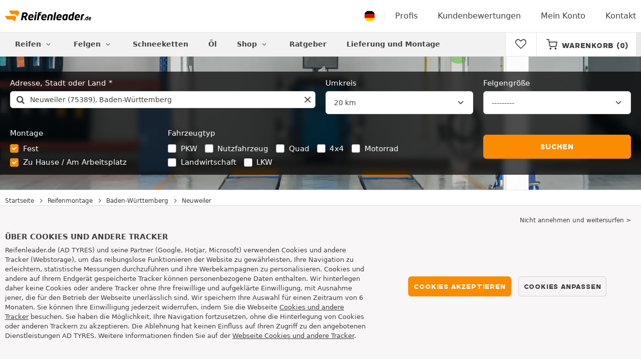

--- FILE ---
content_type: text/html; charset=UTF-8
request_url: https://montage.reifenleader.de/baden-wurttemberg/neuweiler
body_size: 10249
content:

<!DOCTYPE html>
<html lang="de-DE">
<head>
    <script>
        window.SITE_CDN_ASSETS = 'https\u003A\/\/cdn.tiresleader.com';
        window.dataLayer = window.dataLayer || [];
        window.FETCH_WITH_CREDENTIALS = true;
            </script><script>
            dataLayer.push({'ad_storage': 'denied', 'analytics_storage': 'denied', 'functional_storage': 'denied'});
            (function(w,d,s,l,i){w[l]=w[l]||[];w[l].push({'gtm.start':
                    new Date().getTime(),event:'gtm.js'});var f=d.getElementsByTagName(s)[0],
                j=d.createElement(s),dl=l!='dataLayer'?'&l='+l:'';j.async=true;j.src=
                'https://www.googletagmanager.com/gtm.js?id='+i+dl;f.parentNode.insertBefore(j,f);
            })(window,document,'script','dataLayer','GTM-K8KB6TS');
        </script>
        <link href="https://www.googletagmanager.com" rel="preconnect" crossorigin>
        <link rel="dns-prefetch" href="https://www.googletagmanager.com"><meta charset="UTF-8">
            <meta name="viewport" content="width=device-width, initial-scale=1">
        <meta name="format-detection" content="telephone=no">
    <link rel="preconnect" href="https://cdn.tiresleader.com" />
    <link rel="preload" href="https://cdn.tiresleader.com/build/fonts/fontello.1a955a80.woff2" as="font" type="font/woff2" crossorigin="anonymous" />
    <link rel="preload" href="https://cdn.tiresleader.com/build/fonts/humansans-black.92a20098.woff2" as="font" type="font/woff2" crossorigin="anonymous" />
            <title>Reifenmontage, Neuweiler , 75389 - ReifenLeader.de</title>
        <meta name="description" content="Sie können Ihre Reifen in Neuweiler, 75389 montieren lassen. Entdecken Sie auf unserer Website alle Montagestationen, die sich in der Nähe befinden. Vergleichen Sie die Preise und treffen Sie die beste Wahl."/>

    <link rel="apple-touch-icon" sizes="57x57" href="https://cdn.tiresleader.com/static/img/favicon/orange/57x57.png">
    <link rel="apple-touch-icon" sizes="60x60" href="https://cdn.tiresleader.com/static/img/favicon/orange/60x60.png">
    <link rel="apple-touch-icon" sizes="72x72" href="https://cdn.tiresleader.com/static/img/favicon/orange/72x72.png">
    <link rel="apple-touch-icon" sizes="76x76" href="https://cdn.tiresleader.com/static/img/favicon/orange/76x76.png">
    <link rel="apple-touch-icon" sizes="114x114" href="https://cdn.tiresleader.com/static/img/favicon/orange/114x114.png">
    <link rel="apple-touch-icon" sizes="120x120" href="https://cdn.tiresleader.com/static/img/favicon/orange/120x120.png">
    <link rel="apple-touch-icon" sizes="144x144" href="https://cdn.tiresleader.com/static/img/favicon/orange/144x144.png">
    <link rel="apple-touch-icon" sizes="152x152" href="https://cdn.tiresleader.com/static/img/favicon/orange/152x152.png">
    <link rel="apple-touch-icon" sizes="180x180" href="https://cdn.tiresleader.com/static/img/favicon/orange/180x180.png">
    <link rel="icon" type="image/png" sizes="16x16" href="https://cdn.tiresleader.com/static/img/favicon/orange/16x16.png">
    <link rel="icon" type="image/png" sizes="32x32" href="https://cdn.tiresleader.com/static/img/favicon/orange/32x32.png">
    <link rel="icon" type="image/png" sizes="96x96" href="https://cdn.tiresleader.com/static/img/favicon/orange/96x96.png">
    <link rel="icon" type="image/png" sizes="192x192" href="https://cdn.tiresleader.com/static/img/favicon/orange/192x192.png">
    <link rel="mask-icon" href="https://cdn.tiresleader.com/static/img/favicon/orange/safari-pinned-tab.svg" color="#fb8c00">
    <meta name="msapplication-TileColor" content="#da532c">
    <meta name="msapplication-TileImage" content="https://cdn.tiresleader.com/static/img/favicon/orange/144x144.png">

            <link rel="canonical" href="https://montage.reifenleader.de/baden-wurttemberg/neuweiler"/>
    
    
                
            
    
                <link rel="stylesheet" href="https://cdn.tiresleader.com/build/fonts.f6f7b444.css">
        <link rel="stylesheet" href="https://cdn.tiresleader.com/build/app.b9277063.css">
    
    <link rel="stylesheet" href="https://cdn.tiresleader.com/build/garage_montage.b87de19c.css">

            <script src="https://cdn.tiresleader.com/build/runtime.9fcbc0b8.js" defer></script><script src="https://cdn.tiresleader.com/build/3066.529b0ec1.js" defer></script><script src="https://cdn.tiresleader.com/build/3063.9d73ba53.js" defer></script><script src="https://cdn.tiresleader.com/build/8126.4986e67a.js" defer></script><script src="https://cdn.tiresleader.com/build/1867.ff66b673.js" defer></script><script src="https://cdn.tiresleader.com/build/app.fff81f05.js" defer></script>
    </head>
<body class="lang-de page-garage-montage-city">
    <noscript><iframe src="https://www.googletagmanager.com/ns.html?id=GTM-K8KB6TS&ad_storage=denied&analytics_storage=denied&functional_storage=denied" height="0" width="0" style="display:none;visibility:hidden"></iframe></noscript>
    <header class="main-header bg-white">
        

<div data-controller="menu-mobile" data-menu-mobile-url-value="https://www.reifenleader.de/ajax/menu">
    <div class="container-xl d-flex align-items-center">
        <div class="toggle-menu d-md-none" data-action="click->menu-mobile#toggle">
            <div></div>
        </div>
        <div class="main-header__logo w-100 d-flex justify-content-center d-md-block" itemscope itemtype="https://schema.org/Organization">
            <a href="//www.reifenleader.de/" itemprop="url">
                <picture>
                    <source srcset="https://cdn.tiresleader.com/build/images/common/logo/site/orange/reifenleader.de.webp 1x, https://cdn.tiresleader.com/build/images/common/logo/site/orange/reifenleader.de.svg 2x" type="image/webp" />
                    <img src="https://cdn.tiresleader.com/build/images/common/logo/site/orange/reifenleader.de.png" class="d-block img-fluid" alt="reifenleader.de" width="172" height="22" itemprop="logo"/>
                </picture>
            </a>
        </div>
        <div class="main-header__top__menu d-none d-md-flex ms-auto">
            <a href="//www.reifenleader.de/land" class="main-header__top--flag">
                <img src="https://cdn.tiresleader.com/build/images/common/flag/flags-icons/1x1/de.svg" loading="lazy" alt="DEUTSCHLAND" width="22" height="22"/>
            </a>
                            <a href="//www.reifenleader.de/profi/">Profis</a>
            
            <a href="//www.reifenleader.de/meinung">Kundenbewertungen</a>

                            <a href="//www.reifenleader.de/mein-konto/">Mein Konto</a>
                <a href="//www.reifenleader.de/kontakt">Kontakt</a>
                    </div>

        
        <div class="main-header__top__menu d-flex d-md-none">
            <a
                href="//www.reifenleader.de/favorites"
                class="favorites-icon"
                data-favorites="0"
                data-controller="favorites--toggle"
                data-action="toggle_favorite@window->favorites--toggle#updateCounter"
            >
                <i class="fa"></i>
            </a>
        </div>

        <div class="main-header__top__menu d-flex d-md-none">
            <a href="//www.reifenleader.de/cart/">
                <i
                    class="fa fa-cart"
                    data-counter=""
                    data-controller="counter" data-counter-run-value="false" data-counter-path-value="//www.reifenleader.de/ajax/cart/counter" data-counter-mobile-value="true" data-counter-zero-value="1" data-counter-dispatch-value="cart"
                    data-action="emitter:counter-cart@window->counter#refresh emitter:update-badge-cart@window->counter#refresh"
                ></i>
            </a>
        </div>
    </div>
    <div class="main-header__menu position-relative">
        <div class="container-xl d-flex">
                                                                                        
<nav class="main-header__menu__nav fw-bold" data-controller="toggle menu" data-toggle-selectors-value="[{&quot;menu--hover&quot;:&quot;body&quot;}]" data-menu-selector-value=".nav-item__active">
    <ul class="d-flex h-100 align-items-center" data-menu-target="scroller">
        <li class="d-none d-lg-flex menu-hover" data-action="mouseenter->toggle#add mouseleave->toggle#remove">
            <a href="//www.reifenleader.de/reifen-nach-kategorie/" role="button" class="menu-hover__title">
                Reifen
                <i class="fa fa-angle-down"></i>
            </a>
            
<div class="menu-hover__content">
                        <a class="menu-hover__parent" href="https://www.reifenleader.de/autoreifen/">
                PKW-Reifen
                <i class="fa fa-angle-right"></i>
            </a>
                <div class="menu-hover__sub-menu menu-hover__content">
            <a href="https://www.reifenleader.de/autoreifen/">
                Suche nach Größe
            </a>
            <a href="https://www.reifenleader.de/autoreifen/">
                Suche nach Marke
            </a>
            <a href="https://fahrzeugauswahl.reifenleader.de/pkw-reifen/">
                Suche nach Fahrzeugtyp
            </a>
        </div>
                <a href="//www.reifenleader.de/motorradreifen/">
            Motorradreifen
        </a>
                <a href="//www.reifenleader.de/quadreifen/">
            Quadreifen
        </a>
                <a href="//www.reifenleader.de/lkw-reifen/">
            LKW-Reifen
        </a>
                <a href="//www.reifenleader.de/landwirtschaftsreifen/">
            Landwirtschaftsreifen
        </a>
    </div>

        </li>

                    <li class="mobile-menu--exclude d-none d-lg-flex menu-hover" data-action="mouseenter->toggle#add mouseleave->toggle#remove">
                <a role="button" href="//fahrzeugauswahl.reifenleader.de/felgen/" class="menu-hover__title">
                    Felgen
                    <i class="fa fa-angle-down"></i>
                </a>
                <div class="menu-hover__content">
            <a href="//fahrzeugauswahl.reifenleader.de/stahlfelgen/">
            Stahlfelgen
        </a>
                <a href="//fahrzeugauswahl.reifenleader.de/alufelgen/">
            Alufelgen
        </a>
                <a href="//fahrzeugauswahl.reifenleader.de/pack-reifen/">
            Kompletträder
        </a>
    </div>

            </li>
        
                    <li class="d-none d-md-block d-lg-none">
                <a href="//www.reifenleader.de/reifen-nach-kategorie/">
                    Reifen
                </a>
            </li>
        
        <li class="d-md-none">
            <a href="//www.reifenleader.de/autoreifen/">
                PKW
            </a>
        </li>

                    <li class="d-lg-none">
                <a href="//fahrzeugauswahl.reifenleader.de/felgen/">
                    Felgen
                </a>
            </li>
        
                    <li class="d-md-none">
                <a href="//www.reifenleader.de/motorradreifen/">
                    Motorrad
                </a>
            </li>
        
                    <li class="d-md-none">
                <a href="//www.reifenleader.de/quadreifen/">
                    Quad
                </a>
            </li>
        
                    <li>
                <a href="//www.reifenleader.de/schneekette/">
                    Schneeketten
                </a>
            </li>
        
                    <li class="d-md-none">
                <a href="//www.reifenleader.de/lkw-reifen/">
                    LKW
                </a>
            </li>
        
                    <li class="d-md-none">
                <a href="//www.reifenleader.de/landwirtschaftsreifen/">
                    Spezialreifen
                </a>
            </li>
        
                                    <li>
                    <a href="https://www.reifenleader.de/shop/ol/">
                        Öl
                    </a>
                </li>
                        <li class="d-lg-none">
                <a href="//www.reifenleader.de/shop/">
                    Shop
                </a>
            </li>
            <li class="mobile-menu--exclude menu-hover d-none d-lg-flex" data-action="mouseenter->toggle#add mouseleave->toggle#remove">
                <a href="//www.reifenleader.de/shop/" class="menu-hover__title">
                    Shop
                    <i class="fa fa-angle-down"></i>
                </a>
                <div class="menu-hover__content">
            <a href="https://www.reifenleader.de/shop/auswuchten/">
            Auswuchten
        </a>
            <a href="https://www.reifenleader.de/shop/reifendruck/">
            Reifendruck
        </a>
            <a href="https://www.reifenleader.de/shop/werkzeug-und-trager/">
            Werkzeug und Träger
        </a>
            <a href="https://www.reifenleader.de/shop/reparatur/">
            Reparatur
        </a>
            <a href="https://www.reifenleader.de/shop/batterie/">
            Batterie
        </a>
            <a href="https://www.reifenleader.de/shop/ol/">
            Öl
        </a>
            <a href="https://www.reifenleader.de/shop/zubehor/">
            Zubehör
        </a>
            <a href="https://www.reifenleader.de/shop/rdks-tpms/">
            RDKS (TPMS)
        </a>
            <a href="https://www.reifenleader.de/shop/montage-anziehen/">
            Montage - Anziehen
        </a>
            <a href="https://www.reifenleader.de/shop/additive-1/">
            Additive
        </a>
    </div>

            </li>
        
        <li>
            <a href="//www.reifenleader.de/ratschlage-reifen/">
                Ratgeber
            </a>
        </li>

        <li>
            <a class="nav-item__active" href="/">
                Lieferung und Montage
            </a>
        </li>
    </ul>
</nav>

            <div class="d-none d-md-flex ms-auto bg-white">
                
                <div class="main-header__user-item d-flex align-items-center">
                    <a
                        href="//www.reifenleader.de/favorites"
                        class="favorites-icon"
                        data-favorites="0"
                        data-controller="favorites--toggle"
                        data-action="toggle_favorite@window->favorites--toggle#updateCounter"
                    >
                        <i class="fa"></i>
                    </a>
                </div>
                <div
                        class="main-header__user-item d-flex align-items-center position-relative"
                        data-controller="cart--popover" data-cart--popover-url-value="//www.reifenleader.de/ajax/cart/resume-product" data-cart--popover-reload-value="1" data-cart--popover-default-reload-value="false" data-cart--popover-loading-class="text-center"
                        data-action="emitter:update-badge-cart@window->cart--popover#refresh emitter:counter-cart->cart--popover#cartIsEmpty"
                >
                    <a href="//www.reifenleader.de/cart/" class="font-heading text-uppercase">
                        <i class="fa fa-cart"></i>
                        <span class="d-none d-xl-inline">Warenkorb</span>
                        <span
                                data-controller="counter" data-counter-run-value="false" data-counter-path-value="//www.reifenleader.de/ajax/cart/counter" data-counter-prefix-value="(" data-counter-suffix-value=")" data-counter-zero-value="1" data-counter-dispatch-value="cart"
                                data-action="emitter:update-badge-cart@window->counter#refresh"
                        >
                                                            (0)
                                                    </span>
                    </a>
                    <div class="cart-popover popover__list d-none fw-normal text-body font-reset" data-cart--popover-target="content">
                        <div class="text-center px-4 py-4">
                            Ihr Warenkorb ist leer
                        </div>
                    </div>
                </div>
            </div>
        </div>
    </div>
</div>

    </header>
<div class="main-container">
            <div data-controller="garage-maps" data-garage-maps-latitude-value="48.66123200" data-garage-maps-longitude-value="8.61101700" data-garage-maps-zoom-value="10" data-garage-maps-country-value="de">
    <div>
        


<div
    class="banner-search banner-search--high banner-search--montage"
    data-controller="fullscreen" data-fullscreen-title-value="Filtern" data-fullscreen-footer-value="Suchen" data-fullscreen-reset-elements-enabled-value="false"
    data-action="emitter:fullscreen:open:filter@window->fullscreen#show"
>
    <div class="fullscreen-lg" data-fullscreen-target="fullscreen">
        <div class="fullscreen__title d-flex align-items-center d-lg-none" data-fullscreen-target="title">
            <span class="w-100 px-1 fw-bold fs-base">Filtern</span>
            <button type="button" data-action="fullscreen#close" class="btn btn-close">
                <i class="fa fa-cancel"></i>
            </button>
        </div>

                    <div
                class="fullscreen__reset d-lg-none d-none"
                data-form--filter-article-target="resetFilters" data-fullscreen-target="resetFiltersBtn"
            >
                <a href="/baden-wurttemberg/neuweiler" role="button" class="fullscreen__reset-button fs-small text-blue px-1">
                   Filter löschen
                </a>
            </div>
                <div class="fullscreen__scroll">
            <div class="container-lg banner-search__overlay">
                                
<form method="get" action="/suche" class="garage-search-form" data-fullscreen-target="form" data-action="change-&gt;fullscreen#showResetFiltersBtn">
    <div class="row mb-0 mb-md-1">
        <div class="col-md-12 col-lg-6 mb-1">
            <label for="address" class="form-label required">Adresse, Stadt oder Land</label>
            <div class="input-group garage-search-form__address" data-controller="form--input-clear">
                <button type="submit">
                    <i class="fa fa-search text-black"></i>
                </button>
                <input type="text" id="address"name="address" required="required" placeholder="Geben Sie einen Standort ein." data-garage-maps-target="search" data-form--input-clear-target="input" data-action="change-&gt;garage-maps#searchChanged" class="form-control" value="Neuweiler (75389), Baden-Württemberg" />
            </div>
        </div>
        <div class="col-6 col-lg-3 mb-1"><label class="form-label" for="radius">Umkreis</label>    
    <select id="radius"name="radius" autocomplete="off" class="form-select">    <option value="5">5 km</option><option value="10">10 km</option><option value="20" selected="selected">20 km</option><option value="35">35 km</option><option value="50">50 km</option></select></div>
        <div class="col-6 col-lg-3 mb-1"><label class="form-label" for="maxRimSize">Felgengröße</label>    
    <select id="maxRimSize"name="maxRimSize" autocomplete="off" class="form-select"><option value="">---------</option>    <option value="10">10 Zoll</option><option value="11">11 Zoll</option><option value="12">12 Zoll</option><option value="13">13 Zoll</option><option value="14">14 Zoll</option><option value="15">15 Zoll</option><option value="16">16 Zoll</option><option value="17">17 Zoll</option><option value="18">18 Zoll</option><option value="19">19 Zoll</option><option value="20">20 Zoll</option><option value="21">21 Zoll</option><option value="22">22 Zoll</option><option value="23">23 Zoll</option><option value="24">24 Zoll</option><option value="25">25 Zoll</option><option value="26">26 Zoll</option><option value="27">27 Zoll</option><option value="28">28 Zoll</option><option value="29">29 Zoll</option><option value="30">30 Zoll</option></select></div>
    </div>
    <div class="row">
        <div class="col-md-3 fs-small">
            <legend class="col-form-label">Montage</legend>
                            <div class="form-check form-check-inline"><input type="checkbox" id="mobile_0"name="mobile[]" autocomplete="off" class="form-check-input-sm form-check-input" value="fix" checked="checked" />
        <label class="checkbox-inline form-check-label" for="mobile_0">Fest</label></div>
                            <div class="form-check form-check-inline"><input type="checkbox" id="mobile_1"name="mobile[]" autocomplete="off" class="form-check-input-sm form-check-input" value="mobile" checked="checked" />
        <label class="checkbox-inline form-check-label" for="mobile_1">Zu Hause / Am Arbeitsplatz</label></div>
                    </div>

        <div class="col-md-6 fs-small">
            <legend class="col-form-label">Fahrzeugtyp</legend>
                            <div class="form-check form-check-inline"><input type="checkbox" id="types_0"name="types[]" autocomplete="off" class="form-check-input-sm form-check-input" value="auto" />
        <label class="checkbox-inline form-check-label" for="types_0">PKW</label></div>
                            <div class="form-check form-check-inline"><input type="checkbox" id="types_1"name="types[]" autocomplete="off" class="form-check-input-sm form-check-input" value="utilitaire" />
        <label class="checkbox-inline form-check-label" for="types_1">Nutzfahrzeug</label></div>
                            <div class="form-check form-check-inline"><input type="checkbox" id="types_2"name="types[]" autocomplete="off" class="form-check-input-sm form-check-input" value="quad" />
        <label class="checkbox-inline form-check-label" for="types_2">Quad</label></div>
                            <div class="form-check form-check-inline"><input type="checkbox" id="types_3"name="types[]" autocomplete="off" class="form-check-input-sm form-check-input" value="qxq" />
        <label class="checkbox-inline form-check-label" for="types_3">4x4</label></div>
                            <div class="form-check form-check-inline"><input type="checkbox" id="types_4"name="types[]" autocomplete="off" class="form-check-input-sm form-check-input" value="moto" />
        <label class="checkbox-inline form-check-label" for="types_4">Motorrad</label></div>
                            <div class="form-check form-check-inline"><input type="checkbox" id="types_5"name="types[]" autocomplete="off" class="form-check-input-sm form-check-input" value="agricole" />
        <label class="checkbox-inline form-check-label" for="types_5">Landwirtschaft</label></div>
                            <div class="form-check form-check-inline"><input type="checkbox" id="types_6"name="types[]" autocomplete="off" class="form-check-input-sm form-check-input" value="truck" />
        <label class="checkbox-inline form-check-label" for="types_6">LKW</label></div>
                    </div>

        <input type="hidden" id="latitude"name="latitude" data-garage-maps-target="latitude" value="48.661232" />
        <input type="hidden" id="longitude"name="longitude" data-garage-maps-target="longitude" value="8.611017" />
        <div class="d-flex col-md-3 mt-1 mb-1 align-items-center">
            <button type="submit" class="btn btn-primary w-100">Suchen</button>
        </div>
    </div>
</form>

                        </div>
        </div>

        <div class="fullscreen__footer justify-content-center d-lg-none py-2"  data-fullscreen-target="footer">
            <button type="button" data-action="fullscreen#submit" class="btn btn-primary w-100 my-1 text-uppercase">
                Suchen
            </button>
        </div>
    </div>
            <div class="fullscreen__button container d-lg-none py-2">
            <button type="button" class="bg-white btn w-100 border font-inherit" data-action="click->fullscreen#show">
                <i class="fa fa-search text-primary"></i> Eine Suche durchführen
                            </button>
        </div>
    </div>

        <div class="border-top border-bottom">
            <div class="container">
                
    


    <nav aria-label="breadcrumb" class="d-flex align-items-center breadcrumb " >
                <ol class="d-flex align-items-center flex-wrap" itemscope itemtype="https://schema.org/BreadcrumbList">
                                    <li class="breadcrumb__item" itemscope itemprop="itemListElement" itemtype="https://schema.org/ListItem">
                    <a itemprop="item" href="//www.reifenleader.de/" title="Startseite">
                <span itemprop="name">Startseite</span>
            </a>
                <i class="fa fa-angle-right"></i>
        <meta itemprop="position" content="1" />
    </li>

                                    <li class="breadcrumb__item" itemscope itemprop="itemListElement" itemtype="https://schema.org/ListItem">
                    <a itemprop="item" href="/" title="Reifenmontage">
                <span itemprop="name">Reifenmontage</span>
            </a>
                <i class="fa fa-angle-right"></i>
        <meta itemprop="position" content="2" />
    </li>

                                    <li class="breadcrumb__item" itemscope itemprop="itemListElement" itemtype="https://schema.org/ListItem">
                    <a itemprop="item" href="/baden-wurttemberg/" title="Baden-Württemberg">
                <span itemprop="name">Baden-Württemberg</span>
            </a>
                <i class="fa fa-angle-right"></i>
        <meta itemprop="position" content="3" />
    </li>

                                    <li class="breadcrumb__item" itemscope itemprop="itemListElement" itemtype="https://schema.org/ListItem">
                    <a itemprop="item" href="/baden-wurttemberg/neuweiler" title="Neuweiler">
                <span itemprop="name">Neuweiler</span>
            </a>
                
        <meta itemprop="position" content="4" />
    </li>

                    </ol>
    </nav>

            </div>
        </div>
        <div class="container py-3">
                            <h1 class="garage-montage__title text-center mb-3">
                    1 gefundene Werkstatt in der Nähe von Neuweiler (75389)
                </h1>

                <div class="alert alert-montage-info d-flex">
                    <div>
                        <i class="fa fa-info-circled"></i>
                    </div>
                    <div class="px-2">
                                                    Information: Sie können Ihre Reifen in einer Montagestation oder in einer Werkstatt montieren lassen, die nicht in unserer Datenbank verzeichnet ist, indem Sie die Lieferung an eine Adresse Ihrer Wahl veranlassen.
                                            </div>
                </div>

                <div class="garage-search-result__map--container d-none d-md-block mb-5">
                    <div class="garage-search-result__map">
                        <div
                                class="w-100 h-100 overflow-hidden"
                                data-garage-maps-target="mapContainer"
                        >
                        </div>
                    </div>
                    <a
                            role="button"
                            class="garage-search-result__map--show bg-white font-heading text-uppercase letter-spacing"
                            data-garage-maps-target="show"
                            data-action="click->garage-maps#handleMapShow"
                    >
                        <span class="text-black">Karte anzeigen</span>
                        <i class="fa fa-plus"></i>
                    </a>
                    <div
                            class="garage-search-result__map--shadow w-100 h-100"
                            data-garage-maps-target="shadow"
                            data-action="click->garage-maps#handleMapShow"
                    ></div>
                    <div
                            class="garage-search-result__garage-info d-none"
                            data-garage-maps-target="aside"
                    >
                    </div>
                </div>
                <div class="garage-search-result-list">
                    
<div class="mt-2 px-1">
            <div class="garage-search-result-list__heading row font-heading fs-small letter-spacing">
            <div class="col-12 col-lg-9">
                <div class="row">
                    <div class="col-8 col-md-4 col-lg-4">
                        
                                    
<a
    role="button"
    data-controller="load-content" data-load-content-url-value="/ajax/garage-montage/city/baden-wurttemberg/neuweiler?type=name&amp;order=1" data-load-content-target-selector-value=".garage-search-result-list" data-load-content-loading-target-selector-value=".garage-search-result-list" data-load-content-xml-http-request-value="true" data-load-content-loading-class="loader--full"
    data-action="load-content#load"
>
    WERKSTATT</a>

                    </div>
                    <div class="col-md col-lg-2 d-none d-md-block">
                        
                                    
<a
    role="button"
    data-controller="load-content" data-load-content-url-value="/ajax/garage-montage/city/baden-wurttemberg/neuweiler?type=distance&amp;order=1" data-load-content-target-selector-value=".garage-search-result-list" data-load-content-loading-target-selector-value=".garage-search-result-list" data-load-content-xml-http-request-value="true" data-load-content-loading-class="loader--full"
    data-action="load-content#load"
>
    ENTFERNUNG</a>

                    </div>
                    <div class="col-md col-lg d-none d-md-block">
                        FAHRZEUGE
                    </div>
                    <div class="col-4 col-md col-lg">
                        
                                    
<a
    role="button"
    data-controller="load-content" data-load-content-url-value="/ajax/garage-montage/city/baden-wurttemberg/neuweiler?type=priceMin&amp;order=1" data-load-content-target-selector-value=".garage-search-result-list" data-load-content-loading-target-selector-value=".garage-search-result-list" data-load-content-xml-http-request-value="true" data-load-content-loading-class="loader--full"
    data-action="load-content#load"
>
    PREIS</a>

                    </div>
                    <div class="col-md col-lg-1 px-0 d-none d-lg-block">
                        
                                    
<a
    role="button"
    data-controller="load-content" data-load-content-url-value="/ajax/garage-montage/city/baden-wurttemberg/neuweiler?type=note&amp;order=1" data-load-content-target-selector-value=".garage-search-result-list" data-load-content-loading-target-selector-value=".garage-search-result-list" data-load-content-xml-http-request-value="true" data-load-content-loading-class="loader--full"
    data-action="load-content#load"
>
    BEWERTUNGEN</a>

                    </div>
                </div>
            </div>
            <div class="col-md-12 col-lg-3 pe-0 d-none d-md-block"></div>
        </div>
    
                                                                                                            <div
                class="garage-search-result-item row  "
                data-id="26181"
                data-name="MH Automobile"
                data-latitude="48.66456985"
                data-longitude="8.60316277"
                data-infowindow='&lt;div&#x20;&gt;&#x0A;&#x20;&#x20;&#x20;&#x20;&lt;h4&#x20;class&#x3D;&quot;mb-0&#x20;fs-xsmall&quot;&gt;&#x0A;&#x20;&#x20;&#x20;&#x20;&#x20;&#x20;&#x20;&#x20;MH&#x20;Automobile&#x0A;&#x20;&#x20;&#x20;&#x20;&lt;&#x2F;h4&gt;&#x0A;&#x20;&#x20;&#x20;&#x20;&lt;p&#x20;class&#x3D;&quot;mt-0&#x20;mb-1&quot;&gt;&#x0A;&#x20;&#x20;&#x20;&#x20;&#x20;&#x20;&#x20;&#x20;Calwer&#x20;Str.&#x20;58&lt;br&#x2F;&gt;&#x0A;&#x20;&#x20;&#x20;&#x20;&#x20;&#x20;&#x20;&#x20;75389&#x20;Neuweiler&#x0A;&#x20;&#x20;&#x20;&#x20;&lt;&#x2F;p&gt;&#x0A;&#x20;&#x20;&#x20;&#x20;&#x20;&#x20;&#x20;&#x20;&#x20;&#x20;&#x20;&#x20;&lt;div&#x20;class&#x3D;&quot;mb-1&#x20;d-flex&#x20;align-items-center&#x20;justify-content-around&quot;&gt;&#x0A;&#x20;&#x20;&#x20;&#x20;&#x20;&#x20;&#x20;&#x20;&#x20;&#x20;&#x20;&#x20;&#x20;&#x20;&#x20;&#x20;&#x20;&#x20;&#x20;&#x20;&#x20;&#x20;&#x20;&#x20;&#x20;&#x20;&#x20;&#x20;&lt;div&gt;&#x0A;&#x20;&#x20;&#x20;&#x20;&#x20;&#x20;&#x20;&#x20;&#x20;&#x20;&#x20;&#x20;&#x20;&#x20;&#x20;&#x20;&#x20;&#x20;&#x20;&#x20;&#x0A;&#x0A;&#x0A;&#x0A;&#x0A;&#x0A;&#x0A;&#x20;&#x20;&#x20;&#x20;&#x20;&#x20;&#x20;&#x20;&#x20;&#x20;&#x20;&#x20;&lt;div&#x20;class&#x3D;&quot;price__container&#x20;mb-0&quot;&gt;&#x0A;&#x20;&#x20;&#x20;&#x20;&#x20;&#x20;&#x20;&#x20;&#x20;&#x20;&#x20;&#x20;&#x0A;&#x20;&#x20;&#x20;&#x20;&#x20;&#x20;&#x20;&#x20;&#x20;&#x20;&#x20;&#x20;&#x20;&#x20;&#x20;&#x20;&#x20;&#x20;&#x20;&#x20;&#x20;&#x20;&#x20;&#x20;&#x20;&#x20;&#x20;&#x20;&lt;div&#x20;class&#x3D;&quot;text-lowercase&#x20;fw-normal&#x20;fs-xsmall&quot;&gt;&#x0A;&#x20;&#x20;&#x20;&#x20;&#x20;&#x20;&#x20;&#x20;&#x20;&#x20;&#x20;&#x20;&#x20;&#x20;&#x20;&#x20;&#x20;&#x20;&#x20;&#x20;Ab&#x0A;&#x20;&#x20;&#x20;&#x20;&#x20;&#x20;&#x20;&#x20;&#x20;&#x20;&#x20;&#x20;&#x20;&#x20;&#x20;&#x20;&lt;&#x2F;div&gt;&#x0A;&#x20;&#x20;&#x20;&#x20;&#x20;&#x20;&#x20;&#x20;&#x20;&#x20;&#x20;&#x20;&#x0A;&#x20;&#x20;&#x20;&#x20;&#x20;&#x20;&#x20;&#x20;&#x20;&#x20;&#x20;&#x20;&lt;div&#x20;class&#x3D;&quot;price&#x20;garage-search-result__price&#x20;d-inline-block&#x20;price__amount--bold&quot;&gt;&#x0A;&#x20;&#x20;&#x20;&#x20;&#x20;&#x20;&#x20;&#x20;&#x20;&#x20;&#x20;&#x20;&#x20;&#x20;&#x20;&#x20;&lt;span&#x20;class&#x3D;&quot;price__amount&quot;&gt;&#x0A;&#x20;&#x20;&#x20;&#x20;&#x20;&#x20;&#x20;&#x20;&#x20;&#x20;&#x20;&#x20;&#x20;&#x20;&#x20;&#x20;&#x20;&#x20;&#x20;&#x20;&#x20;&#x20;&#x20;&#x20;&#x20;&#x20;&#x20;&#x20;&#x20;&#x20;&#x20;&#x20;&#x20;&#x20;&#x20;&#x20;&#x20;&#x20;&#x20;&#x20;&#x20;&#x20;&#x20;&#x20;&#x0A;&#x20;&#x20;&#x20;&#x20;&#x20;&#x20;&#x20;&#x20;&#x20;&#x20;&#x20;&#x20;&#x20;&#x20;&#x20;&#x20;&#x0A;&#x20;&#x20;&#x20;&#x20;&lt;span&#x20;class&#x3D;&quot;price__amount--value&quot;&gt;12,00&lt;&#x2F;span&gt;&#x00A0;&lt;span&#x20;class&#x3D;&quot;price__amount--devise&quot;&gt;&#x20AC;&lt;&#x2F;span&gt;&#x0A;&#x0A;&#x20;&#x20;&#x20;&#x20;&#x20;&#x20;&#x20;&#x20;&#x20;&#x20;&#x20;&#x20;&#x20;&#x20;&#x20;&#x20;&#x20;&#x20;&#x20;&#x20;&#x0A;&#x20;&#x20;&#x20;&#x20;&#x20;&#x20;&#x20;&#x20;&#x20;&#x20;&#x20;&#x20;&#x20;&#x20;&#x20;&#x20;&#x20;&#x20;&#x20;&#x20;&#x20;&#x20;&#x20;&#x20;&#x20;&#x20;&#x20;&#x20;&#x20;&#x20;&#x20;&#x20;&#x20;&#x20;&#x20;&#x20;&lt;&#x2F;span&gt;&#x0A;&#x20;&#x20;&#x20;&#x20;&#x20;&#x20;&#x20;&#x20;&#x20;&#x20;&#x20;&#x20;&#x20;&#x20;&#x20;&#x20;&#x20;&#x20;&#x20;&#x20;&#x20;&#x20;&#x20;&#x20;&#x20;&#x20;&#x20;&#x20;&lt;&#x2F;div&gt;&#x0A;&#x0A;&#x20;&#x20;&#x20;&#x20;&#x20;&#x20;&#x20;&#x20;&#x20;&#x20;&#x20;&#x20;&#x20;&#x20;&#x20;&#x20;&#x20;&#x20;&#x20;&#x20;&lt;&#x2F;div&gt;&#x0A;&#x20;&#x20;&#x20;&#x20;&#x0A;&#x20;&#x20;&#x20;&#x20;&#x20;&#x20;&#x20;&#x20;&#x20;&#x20;&#x20;&#x20;&#x20;&#x20;&#x20;&#x20;&lt;&#x2F;div&gt;&#x0A;&#x20;&#x20;&#x20;&#x20;&#x20;&#x20;&#x20;&#x20;&#x20;&#x20;&#x20;&#x20;&#x20;&#x20;&#x20;&#x20;&#x20;&#x20;&#x20;&#x20;&#x20;&#x20;&#x20;&#x20;&#x20;&#x20;&#x20;&#x20;&#x20;&#x20;&#x20;&#x20;&lt;&#x2F;div&gt;&#x0A;&#x20;&#x20;&#x20;&#x20;&#x20;&#x20;&#x20;&#x20;&lt;div&#x20;class&#x3D;&quot;text-center&quot;&gt;&#x0A;&#x20;&#x20;&#x20;&#x20;&#x20;&#x20;&#x20;&#x20;&#x20;&#x20;&#x20;&#x20;&lt;a&#x20;class&#x3D;&quot;garage-search-result__infowindow-link&quot;&#x20;href&#x3D;&quot;&#x2F;baden-wurttemberg&#x2F;neuweiler&#x2F;26181&quot;&gt;&#x0A;&#x20;&#x20;&#x20;&#x20;&#x20;&#x20;&#x20;&#x20;&#x20;&#x20;&#x20;&#x20;&#x20;&#x20;&#x20;&#x20;Weitere&#x20;Informationen&#x0A;&#x20;&#x20;&#x20;&#x20;&#x20;&#x20;&#x20;&#x20;&#x20;&#x20;&#x20;&#x20;&lt;&#x2F;a&gt;&#x0A;&#x20;&#x20;&#x20;&#x20;&#x20;&#x20;&#x20;&#x20;&lt;&#x2F;div&gt;&#x0A;&#x20;&#x20;&#x20;&#x20;&lt;&#x2F;div&gt;&#x0A;'
                data-garageinfo='&lt;div&#x20;class&#x3D;&quot;lh-sm&#x20;fs-small&quot;&gt;&#x0A;&#x20;&#x20;&#x20;&#x20;&#x20;&#x20;&#x20;&#x20;&#x20;&#x20;&#x20;&#x20;&lt;a&#x20;href&#x3D;&quot;&#x2F;baden-wurttemberg&#x2F;neuweiler&#x2F;26181&quot;&#x20;class&#x3D;&quot;text-uppercase&#x20;fw-bold&quot;&gt;&#x0A;&#x20;&#x20;&#x20;&#x20;&#x20;&#x20;&#x20;&#x20;&#x20;&#x20;&#x20;&#x20;MH&#x20;Automobile&#x0A;&#x20;&#x20;&#x20;&#x20;&#x20;&#x20;&#x20;&#x20;&lt;&#x2F;a&gt;&#x0A;&#x20;&#x20;&#x20;&#x20;&#x20;&#x20;&#x20;&#x20;&lt;p&#x20;class&#x3D;&quot;mb-0&quot;&gt;&#x0A;&#x20;&#x20;&#x20;&#x20;&#x20;&#x20;&#x20;&#x20;&#x20;&#x20;&#x20;&#x20;Calwer&#x20;Str.&#x20;58,&#x20;75389&#x20;Neuweiler&#x0A;&#x20;&#x20;&#x20;&#x20;&#x20;&#x20;&#x20;&#x20;&lt;&#x2F;p&gt;&#x0A;&#x20;&#x20;&#x20;&#x20;&#x20;&#x20;&#x20;&#x20;&lt;div&#x20;class&#x3D;&quot;mt-1&quot;&gt;&#x0A;&#x20;&#x20;&#x20;&#x20;&#x20;&#x20;&#x20;&#x20;&#x20;&#x20;&#x20;&#x20;&lt;div&#x20;class&#x3D;&quot;font-heading&quot;&gt;Montage&lt;&#x2F;div&gt;&#x0A;&#x20;&#x20;&#x20;&#x20;&#x20;&#x20;&#x20;&#x20;&#x20;&#x20;&#x20;&#x20;&#x20;&#x20;&#x20;&#x20;&#x20;&#x20;&#x20;&#x20;&#x20;&#x20;&#x20;&#x20;&#x20;&#x20;&#x20;&#x20;&#x20;&#x20;&#x20;&#x20;&#x20;&#x20;&#x20;&#x20;&#x20;&#x20;&#x20;&#x20;&#x20;&#x20;&#x20;&#x20;&#x20;&#x20;&#x20;&#x20;&#x20;&#x20;&#x20;&#x20;&#x0A;&#x20;&#x20;&#x20;&#x20;&#x20;&#x20;&#x20;&#x20;&#x20;&#x20;&#x20;&#x20;&#x0A;&#x20;&#x20;&#x20;&#x20;&#x20;&#x20;&#x20;&#x20;&#x20;&#x20;&#x20;&#x20;&#x0A;&#x20;&#x20;&#x20;&#x20;&#x20;&#x20;&#x20;&#x20;&#x20;&#x20;&#x20;&#x20;&#x0A;&#x20;&#x20;&#x20;&#x20;&#x20;&#x20;&#x20;&#x20;&#x20;&#x20;&#x20;&#x20;&#x0A;&#x20;&#x20;&#x20;&#x20;&#x20;&#x20;&#x20;&#x20;&#x20;&#x20;&#x20;&#x20;PKW&#x0A;&#x20;&#x20;&#x20;&#x20;&#x20;&#x20;&#x20;&#x20;&lt;&#x2F;div&gt;&#x0A;&#x20;&#x20;&#x20;&#x20;&#x20;&#x20;&#x20;&#x20;&lt;div&#x20;class&#x3D;&quot;mt-1&quot;&gt;&#x0A;&#x20;&#x20;&#x20;&#x20;&#x20;&#x20;&#x20;&#x20;&lt;table&#x20;class&#x3D;&quot;table&#x20;table-bordered&quot;&gt;&#x0A;&#x20;&#x20;&#x20;&#x20;&#x20;&#x20;&#x20;&#x20;&#x20;&#x20;&#x20;&#x20;&lt;tr&gt;&#x0A;&#x20;&#x20;&#x20;&#x20;&#x20;&#x20;&#x20;&#x20;&#x20;&#x20;&#x20;&#x20;&#x20;&#x20;&#x20;&#x20;&lt;th&gt;&#x00D6;ffnungszeiten&lt;&#x2F;th&gt;&#x0A;&#x20;&#x20;&#x20;&#x20;&#x20;&#x20;&#x20;&#x20;&#x20;&#x20;&#x20;&#x20;&#x20;&#x20;&#x20;&#x20;&lt;th&#x20;class&#x3D;&quot;text-center&quot;&gt;Morgen&lt;&#x2F;th&gt;&#x0A;&#x20;&#x20;&#x20;&#x20;&#x20;&#x20;&#x20;&#x20;&#x20;&#x20;&#x20;&#x20;&#x20;&#x20;&#x20;&#x20;&lt;th&#x20;class&#x3D;&quot;text-center&quot;&gt;Nachmittag&lt;&#x2F;th&gt;&#x0A;&#x20;&#x20;&#x20;&#x20;&#x20;&#x20;&#x20;&#x20;&#x20;&#x20;&#x20;&#x20;&lt;&#x2F;tr&gt;&#x0A;&#x20;&#x20;&#x20;&#x20;&#x20;&#x20;&#x20;&#x20;&#x20;&#x20;&#x20;&#x20;&#x20;&#x20;&#x20;&#x20;&#x20;&#x20;&#x20;&#x20;&#x20;&#x20;&#x20;&#x20;&#x20;&#x20;&#x20;&#x20;&lt;tr&gt;&#x0A;&#x20;&#x20;&#x20;&#x20;&#x20;&#x20;&#x20;&#x20;&#x20;&#x20;&#x20;&#x20;&#x20;&#x20;&#x20;&#x20;&#x20;&#x20;&#x20;&#x20;&lt;td&gt;Montag&lt;&#x2F;td&gt;&#x0A;&#x20;&#x20;&#x20;&#x20;&#x20;&#x20;&#x20;&#x20;&#x20;&#x20;&#x20;&#x20;&#x20;&#x20;&#x20;&#x20;&#x20;&#x20;&#x20;&#x20;&#x20;&#x20;&#x20;&#x20;&#x20;&#x20;&#x20;&#x20;&#x20;&#x20;&#x20;&#x20;&#x20;&#x20;&#x20;&#x20;&#x20;&#x20;&#x20;&#x20;&#x20;&#x20;&#x20;&#x20;&lt;td&#x20;class&#x3D;&quot;text-center&quot;&gt;&#x0A;&#x20;&#x20;&#x20;&#x20;&#x20;&#x20;&#x20;&#x20;&#x20;&#x20;&#x20;&#x20;&#x20;&#x20;&#x20;&#x20;&#x20;&#x20;&#x20;&#x20;&#x20;&#x20;&#x20;&#x20;&#x20;&#x20;&#x20;&#x20;09&#x3A;00&#x0A;&#x20;&#x20;&#x20;&#x20;&#x20;&#x20;&#x20;&#x20;&#x20;&#x20;&#x20;&#x20;&#x20;&#x20;&#x20;&#x20;&#x20;&#x20;&#x20;&#x20;&#x20;&#x20;&#x20;&#x20;&#x20;&#x20;&#x20;&#x20;&#x20;&#x20;&#x20;&#x20;&#x20;&#x20;&#x20;&#x20;&#x20;&#x20;&#x20;&#x20;&#x20;&#x20;&#x20;&#x20;&#x20;&#x20;&#x20;&#x20;&#x20;&#x20;&#x20;&#x20;&#x20;&#x20;&#x20;&#x20;&#x20;&#x20;&#x20;&#x20;&#x20;-&#x20;12&#x3A;00&#x0A;&#x20;&#x20;&#x20;&#x20;&#x20;&#x20;&#x20;&#x20;&#x20;&#x20;&#x20;&#x20;&#x20;&#x20;&#x20;&#x20;&#x20;&#x20;&#x20;&#x20;&#x20;&#x20;&#x20;&#x20;&#x20;&#x20;&#x20;&#x20;&#x20;&#x20;&#x20;&#x20;&#x20;&#x20;&#x20;&#x20;&#x20;&#x20;&#x20;&#x20;&#x20;&#x20;&#x20;&#x20;&#x20;&#x20;&#x20;&#x20;&#x20;&#x20;&#x20;&#x20;&lt;&#x2F;td&gt;&#x0A;&#x20;&#x20;&#x20;&#x20;&#x20;&#x20;&#x20;&#x20;&#x20;&#x20;&#x20;&#x20;&#x20;&#x20;&#x20;&#x20;&#x20;&#x20;&#x20;&#x20;&#x20;&#x20;&#x20;&#x20;&lt;td&#x20;class&#x3D;&quot;text-center&quot;&gt;&#x0A;&#x20;&#x20;&#x20;&#x20;&#x20;&#x20;&#x20;&#x20;&#x20;&#x20;&#x20;&#x20;&#x20;&#x20;&#x20;&#x20;&#x20;&#x20;&#x20;&#x20;&#x20;&#x20;&#x20;&#x20;&#x20;&#x20;&#x20;&#x20;&#x20;&#x20;&#x20;&#x20;&#x20;&#x20;&#x20;&#x20;&#x20;&#x20;&#x20;&#x20;&#x20;&#x20;&#x20;&#x20;&#x20;&#x20;&#x20;&#x20;&#x20;&#x20;&#x20;&#x20;&#x20;&#x20;&#x20;&#x20;&#x20;&#x20;&#x20;&#x20;13&#x3A;00&#x20;-&#x20;&#x0A;&#x20;&#x20;&#x20;&#x20;&#x20;&#x20;&#x20;&#x20;&#x20;&#x20;&#x20;&#x20;&#x20;&#x20;&#x20;&#x20;&#x20;&#x20;&#x20;&#x20;&#x20;&#x20;&#x20;&#x20;&#x20;&#x20;&#x20;&#x20;&#x20;&#x20;&#x20;&#x20;&#x20;&#x20;&#x20;&#x20;&#x20;&#x20;&#x20;&#x20;&#x20;&#x20;&#x20;&#x20;&#x20;&#x20;&#x20;&#x20;&#x20;&#x20;&#x20;&#x20;&#x20;&#x20;&#x20;&#x20;17&#x3A;00&#x0A;&#x20;&#x20;&#x20;&#x20;&#x20;&#x20;&#x20;&#x20;&#x20;&#x20;&#x20;&#x20;&#x20;&#x20;&#x20;&#x20;&#x20;&#x20;&#x20;&#x20;&#x20;&#x20;&#x20;&#x20;&lt;&#x2F;td&gt;&#x0A;&#x20;&#x20;&#x20;&#x20;&#x20;&#x20;&#x20;&#x20;&#x20;&#x20;&#x20;&#x20;&#x20;&#x20;&#x20;&#x20;&#x20;&#x20;&#x20;&#x20;&#x20;&#x20;&#x20;&#x20;&#x20;&#x20;&#x20;&#x20;&#x20;&#x20;&#x20;&#x20;&#x20;&#x20;&#x20;&#x20;&lt;&#x2F;tr&gt;&#x0A;&#x20;&#x20;&#x20;&#x20;&#x20;&#x20;&#x20;&#x20;&#x20;&#x20;&#x20;&#x20;&#x20;&#x20;&#x20;&#x20;&#x20;&#x20;&#x20;&#x20;&#x20;&#x20;&#x20;&#x20;&#x20;&#x20;&#x20;&#x20;&lt;tr&gt;&#x0A;&#x20;&#x20;&#x20;&#x20;&#x20;&#x20;&#x20;&#x20;&#x20;&#x20;&#x20;&#x20;&#x20;&#x20;&#x20;&#x20;&#x20;&#x20;&#x20;&#x20;&lt;td&gt;Dienstag&lt;&#x2F;td&gt;&#x0A;&#x20;&#x20;&#x20;&#x20;&#x20;&#x20;&#x20;&#x20;&#x20;&#x20;&#x20;&#x20;&#x20;&#x20;&#x20;&#x20;&#x20;&#x20;&#x20;&#x20;&#x20;&#x20;&#x20;&#x20;&#x20;&#x20;&#x20;&#x20;&#x20;&#x20;&#x20;&#x20;&#x20;&#x20;&#x20;&#x20;&#x20;&#x20;&#x20;&#x20;&#x20;&#x20;&#x20;&#x20;&lt;td&#x20;class&#x3D;&quot;text-center&quot;&gt;&#x0A;&#x20;&#x20;&#x20;&#x20;&#x20;&#x20;&#x20;&#x20;&#x20;&#x20;&#x20;&#x20;&#x20;&#x20;&#x20;&#x20;&#x20;&#x20;&#x20;&#x20;&#x20;&#x20;&#x20;&#x20;&#x20;&#x20;&#x20;&#x20;09&#x3A;00&#x0A;&#x20;&#x20;&#x20;&#x20;&#x20;&#x20;&#x20;&#x20;&#x20;&#x20;&#x20;&#x20;&#x20;&#x20;&#x20;&#x20;&#x20;&#x20;&#x20;&#x20;&#x20;&#x20;&#x20;&#x20;&#x20;&#x20;&#x20;&#x20;&#x20;&#x20;&#x20;&#x20;&#x20;&#x20;&#x20;&#x20;&#x20;&#x20;&#x20;&#x20;&#x20;&#x20;&#x20;&#x20;&#x20;&#x20;&#x20;&#x20;&#x20;&#x20;&#x20;&#x20;&#x20;&#x20;&#x20;&#x20;&#x20;&#x20;&#x20;&#x20;&#x20;-&#x20;12&#x3A;00&#x0A;&#x20;&#x20;&#x20;&#x20;&#x20;&#x20;&#x20;&#x20;&#x20;&#x20;&#x20;&#x20;&#x20;&#x20;&#x20;&#x20;&#x20;&#x20;&#x20;&#x20;&#x20;&#x20;&#x20;&#x20;&#x20;&#x20;&#x20;&#x20;&#x20;&#x20;&#x20;&#x20;&#x20;&#x20;&#x20;&#x20;&#x20;&#x20;&#x20;&#x20;&#x20;&#x20;&#x20;&#x20;&#x20;&#x20;&#x20;&#x20;&#x20;&#x20;&#x20;&#x20;&lt;&#x2F;td&gt;&#x0A;&#x20;&#x20;&#x20;&#x20;&#x20;&#x20;&#x20;&#x20;&#x20;&#x20;&#x20;&#x20;&#x20;&#x20;&#x20;&#x20;&#x20;&#x20;&#x20;&#x20;&#x20;&#x20;&#x20;&#x20;&lt;td&#x20;class&#x3D;&quot;text-center&quot;&gt;&#x0A;&#x20;&#x20;&#x20;&#x20;&#x20;&#x20;&#x20;&#x20;&#x20;&#x20;&#x20;&#x20;&#x20;&#x20;&#x20;&#x20;&#x20;&#x20;&#x20;&#x20;&#x20;&#x20;&#x20;&#x20;&#x20;&#x20;&#x20;&#x20;&#x20;&#x20;&#x20;&#x20;&#x20;&#x20;&#x20;&#x20;&#x20;&#x20;&#x20;&#x20;&#x20;&#x20;&#x20;&#x20;&#x20;&#x20;&#x20;&#x20;&#x20;&#x20;&#x20;&#x20;&#x20;&#x20;&#x20;&#x20;&#x20;&#x20;&#x20;&#x20;13&#x3A;00&#x20;-&#x20;&#x0A;&#x20;&#x20;&#x20;&#x20;&#x20;&#x20;&#x20;&#x20;&#x20;&#x20;&#x20;&#x20;&#x20;&#x20;&#x20;&#x20;&#x20;&#x20;&#x20;&#x20;&#x20;&#x20;&#x20;&#x20;&#x20;&#x20;&#x20;&#x20;&#x20;&#x20;&#x20;&#x20;&#x20;&#x20;&#x20;&#x20;&#x20;&#x20;&#x20;&#x20;&#x20;&#x20;&#x20;&#x20;&#x20;&#x20;&#x20;&#x20;&#x20;&#x20;&#x20;&#x20;&#x20;&#x20;&#x20;&#x20;17&#x3A;00&#x0A;&#x20;&#x20;&#x20;&#x20;&#x20;&#x20;&#x20;&#x20;&#x20;&#x20;&#x20;&#x20;&#x20;&#x20;&#x20;&#x20;&#x20;&#x20;&#x20;&#x20;&#x20;&#x20;&#x20;&#x20;&lt;&#x2F;td&gt;&#x0A;&#x20;&#x20;&#x20;&#x20;&#x20;&#x20;&#x20;&#x20;&#x20;&#x20;&#x20;&#x20;&#x20;&#x20;&#x20;&#x20;&#x20;&#x20;&#x20;&#x20;&#x20;&#x20;&#x20;&#x20;&#x20;&#x20;&#x20;&#x20;&#x20;&#x20;&#x20;&#x20;&#x20;&#x20;&#x20;&#x20;&lt;&#x2F;tr&gt;&#x0A;&#x20;&#x20;&#x20;&#x20;&#x20;&#x20;&#x20;&#x20;&#x20;&#x20;&#x20;&#x20;&#x20;&#x20;&#x20;&#x20;&#x20;&#x20;&#x20;&#x20;&#x20;&#x20;&#x20;&#x20;&#x20;&#x20;&#x20;&#x20;&lt;tr&gt;&#x0A;&#x20;&#x20;&#x20;&#x20;&#x20;&#x20;&#x20;&#x20;&#x20;&#x20;&#x20;&#x20;&#x20;&#x20;&#x20;&#x20;&#x20;&#x20;&#x20;&#x20;&lt;td&gt;Mittwoch&lt;&#x2F;td&gt;&#x0A;&#x20;&#x20;&#x20;&#x20;&#x20;&#x20;&#x20;&#x20;&#x20;&#x20;&#x20;&#x20;&#x20;&#x20;&#x20;&#x20;&#x20;&#x20;&#x20;&#x20;&#x20;&#x20;&#x20;&#x20;&#x20;&#x20;&#x20;&#x20;&#x20;&#x20;&#x20;&#x20;&#x20;&#x20;&#x20;&#x20;&#x20;&#x20;&#x20;&#x20;&#x20;&#x20;&#x20;&#x20;&lt;td&#x20;class&#x3D;&quot;text-center&quot;&gt;&#x0A;&#x20;&#x20;&#x20;&#x20;&#x20;&#x20;&#x20;&#x20;&#x20;&#x20;&#x20;&#x20;&#x20;&#x20;&#x20;&#x20;&#x20;&#x20;&#x20;&#x20;&#x20;&#x20;&#x20;&#x20;&#x20;&#x20;&#x20;&#x20;09&#x3A;00&#x0A;&#x20;&#x20;&#x20;&#x20;&#x20;&#x20;&#x20;&#x20;&#x20;&#x20;&#x20;&#x20;&#x20;&#x20;&#x20;&#x20;&#x20;&#x20;&#x20;&#x20;&#x20;&#x20;&#x20;&#x20;&#x20;&#x20;&#x20;&#x20;&#x20;&#x20;&#x20;&#x20;&#x20;&#x20;&#x20;&#x20;&#x20;&#x20;&#x20;&#x20;&#x20;&#x20;&#x20;&#x20;&#x20;&#x20;&#x20;&#x20;&#x20;&#x20;&#x20;&#x20;&#x20;&#x20;&#x20;&#x20;&#x20;&#x20;&#x20;&#x20;&#x20;-&#x20;12&#x3A;00&#x0A;&#x20;&#x20;&#x20;&#x20;&#x20;&#x20;&#x20;&#x20;&#x20;&#x20;&#x20;&#x20;&#x20;&#x20;&#x20;&#x20;&#x20;&#x20;&#x20;&#x20;&#x20;&#x20;&#x20;&#x20;&#x20;&#x20;&#x20;&#x20;&#x20;&#x20;&#x20;&#x20;&#x20;&#x20;&#x20;&#x20;&#x20;&#x20;&#x20;&#x20;&#x20;&#x20;&#x20;&#x20;&#x20;&#x20;&#x20;&#x20;&#x20;&#x20;&#x20;&#x20;&lt;&#x2F;td&gt;&#x0A;&#x20;&#x20;&#x20;&#x20;&#x20;&#x20;&#x20;&#x20;&#x20;&#x20;&#x20;&#x20;&#x20;&#x20;&#x20;&#x20;&#x20;&#x20;&#x20;&#x20;&#x20;&#x20;&#x20;&#x20;&lt;td&#x20;class&#x3D;&quot;text-center&quot;&gt;&#x0A;&#x20;&#x20;&#x20;&#x20;&#x20;&#x20;&#x20;&#x20;&#x20;&#x20;&#x20;&#x20;&#x20;&#x20;&#x20;&#x20;&#x20;&#x20;&#x20;&#x20;&#x20;&#x20;&#x20;&#x20;&#x20;&#x20;&#x20;&#x20;&#x20;&#x20;&#x20;&#x20;&#x20;&#x20;&#x20;&#x20;&#x20;&#x20;&#x20;&#x20;&#x20;&#x20;&#x20;&#x20;&#x20;&#x20;&#x20;&#x20;&#x20;&#x20;&#x20;&#x20;&#x20;&#x20;&#x20;&#x20;&#x20;&#x20;&#x20;&#x20;13&#x3A;00&#x20;-&#x20;&#x0A;&#x20;&#x20;&#x20;&#x20;&#x20;&#x20;&#x20;&#x20;&#x20;&#x20;&#x20;&#x20;&#x20;&#x20;&#x20;&#x20;&#x20;&#x20;&#x20;&#x20;&#x20;&#x20;&#x20;&#x20;&#x20;&#x20;&#x20;&#x20;&#x20;&#x20;&#x20;&#x20;&#x20;&#x20;&#x20;&#x20;&#x20;&#x20;&#x20;&#x20;&#x20;&#x20;&#x20;&#x20;&#x20;&#x20;&#x20;&#x20;&#x20;&#x20;&#x20;&#x20;&#x20;&#x20;&#x20;&#x20;17&#x3A;00&#x0A;&#x20;&#x20;&#x20;&#x20;&#x20;&#x20;&#x20;&#x20;&#x20;&#x20;&#x20;&#x20;&#x20;&#x20;&#x20;&#x20;&#x20;&#x20;&#x20;&#x20;&#x20;&#x20;&#x20;&#x20;&lt;&#x2F;td&gt;&#x0A;&#x20;&#x20;&#x20;&#x20;&#x20;&#x20;&#x20;&#x20;&#x20;&#x20;&#x20;&#x20;&#x20;&#x20;&#x20;&#x20;&#x20;&#x20;&#x20;&#x20;&#x20;&#x20;&#x20;&#x20;&#x20;&#x20;&#x20;&#x20;&#x20;&#x20;&#x20;&#x20;&#x20;&#x20;&#x20;&#x20;&lt;&#x2F;tr&gt;&#x0A;&#x20;&#x20;&#x20;&#x20;&#x20;&#x20;&#x20;&#x20;&#x20;&#x20;&#x20;&#x20;&#x20;&#x20;&#x20;&#x20;&#x20;&#x20;&#x20;&#x20;&#x20;&#x20;&#x20;&#x20;&#x20;&#x20;&#x20;&#x20;&lt;tr&gt;&#x0A;&#x20;&#x20;&#x20;&#x20;&#x20;&#x20;&#x20;&#x20;&#x20;&#x20;&#x20;&#x20;&#x20;&#x20;&#x20;&#x20;&#x20;&#x20;&#x20;&#x20;&lt;td&gt;Donnerstag&lt;&#x2F;td&gt;&#x0A;&#x20;&#x20;&#x20;&#x20;&#x20;&#x20;&#x20;&#x20;&#x20;&#x20;&#x20;&#x20;&#x20;&#x20;&#x20;&#x20;&#x20;&#x20;&#x20;&#x20;&#x20;&#x20;&#x20;&#x20;&#x20;&#x20;&#x20;&#x20;&#x20;&#x20;&#x20;&#x20;&#x20;&#x20;&#x20;&#x20;&#x20;&#x20;&#x20;&#x20;&#x20;&#x20;&#x20;&#x20;&lt;td&#x20;class&#x3D;&quot;text-center&quot;&gt;&#x0A;&#x20;&#x20;&#x20;&#x20;&#x20;&#x20;&#x20;&#x20;&#x20;&#x20;&#x20;&#x20;&#x20;&#x20;&#x20;&#x20;&#x20;&#x20;&#x20;&#x20;&#x20;&#x20;&#x20;&#x20;&#x20;&#x20;&#x20;&#x20;09&#x3A;00&#x0A;&#x20;&#x20;&#x20;&#x20;&#x20;&#x20;&#x20;&#x20;&#x20;&#x20;&#x20;&#x20;&#x20;&#x20;&#x20;&#x20;&#x20;&#x20;&#x20;&#x20;&#x20;&#x20;&#x20;&#x20;&#x20;&#x20;&#x20;&#x20;&#x20;&#x20;&#x20;&#x20;&#x20;&#x20;&#x20;&#x20;&#x20;&#x20;&#x20;&#x20;&#x20;&#x20;&#x20;&#x20;&#x20;&#x20;&#x20;&#x20;&#x20;&#x20;&#x20;&#x20;&#x20;&#x20;&#x20;&#x20;&#x20;&#x20;&#x20;&#x20;&#x20;-&#x20;12&#x3A;00&#x0A;&#x20;&#x20;&#x20;&#x20;&#x20;&#x20;&#x20;&#x20;&#x20;&#x20;&#x20;&#x20;&#x20;&#x20;&#x20;&#x20;&#x20;&#x20;&#x20;&#x20;&#x20;&#x20;&#x20;&#x20;&#x20;&#x20;&#x20;&#x20;&#x20;&#x20;&#x20;&#x20;&#x20;&#x20;&#x20;&#x20;&#x20;&#x20;&#x20;&#x20;&#x20;&#x20;&#x20;&#x20;&#x20;&#x20;&#x20;&#x20;&#x20;&#x20;&#x20;&#x20;&lt;&#x2F;td&gt;&#x0A;&#x20;&#x20;&#x20;&#x20;&#x20;&#x20;&#x20;&#x20;&#x20;&#x20;&#x20;&#x20;&#x20;&#x20;&#x20;&#x20;&#x20;&#x20;&#x20;&#x20;&#x20;&#x20;&#x20;&#x20;&lt;td&#x20;class&#x3D;&quot;text-center&quot;&gt;&#x0A;&#x20;&#x20;&#x20;&#x20;&#x20;&#x20;&#x20;&#x20;&#x20;&#x20;&#x20;&#x20;&#x20;&#x20;&#x20;&#x20;&#x20;&#x20;&#x20;&#x20;&#x20;&#x20;&#x20;&#x20;&#x20;&#x20;&#x20;&#x20;&#x20;&#x20;&#x20;&#x20;&#x20;&#x20;&#x20;&#x20;&#x20;&#x20;&#x20;&#x20;&#x20;&#x20;&#x20;&#x20;&#x20;&#x20;&#x20;&#x20;&#x20;&#x20;&#x20;&#x20;&#x20;&#x20;&#x20;&#x20;&#x20;&#x20;&#x20;&#x20;13&#x3A;00&#x20;-&#x20;&#x0A;&#x20;&#x20;&#x20;&#x20;&#x20;&#x20;&#x20;&#x20;&#x20;&#x20;&#x20;&#x20;&#x20;&#x20;&#x20;&#x20;&#x20;&#x20;&#x20;&#x20;&#x20;&#x20;&#x20;&#x20;&#x20;&#x20;&#x20;&#x20;&#x20;&#x20;&#x20;&#x20;&#x20;&#x20;&#x20;&#x20;&#x20;&#x20;&#x20;&#x20;&#x20;&#x20;&#x20;&#x20;&#x20;&#x20;&#x20;&#x20;&#x20;&#x20;&#x20;&#x20;&#x20;&#x20;&#x20;&#x20;17&#x3A;00&#x0A;&#x20;&#x20;&#x20;&#x20;&#x20;&#x20;&#x20;&#x20;&#x20;&#x20;&#x20;&#x20;&#x20;&#x20;&#x20;&#x20;&#x20;&#x20;&#x20;&#x20;&#x20;&#x20;&#x20;&#x20;&lt;&#x2F;td&gt;&#x0A;&#x20;&#x20;&#x20;&#x20;&#x20;&#x20;&#x20;&#x20;&#x20;&#x20;&#x20;&#x20;&#x20;&#x20;&#x20;&#x20;&#x20;&#x20;&#x20;&#x20;&#x20;&#x20;&#x20;&#x20;&#x20;&#x20;&#x20;&#x20;&#x20;&#x20;&#x20;&#x20;&#x20;&#x20;&#x20;&#x20;&lt;&#x2F;tr&gt;&#x0A;&#x20;&#x20;&#x20;&#x20;&#x20;&#x20;&#x20;&#x20;&#x20;&#x20;&#x20;&#x20;&#x20;&#x20;&#x20;&#x20;&#x20;&#x20;&#x20;&#x20;&#x20;&#x20;&#x20;&#x20;&#x20;&#x20;&#x20;&#x20;&lt;tr&gt;&#x0A;&#x20;&#x20;&#x20;&#x20;&#x20;&#x20;&#x20;&#x20;&#x20;&#x20;&#x20;&#x20;&#x20;&#x20;&#x20;&#x20;&#x20;&#x20;&#x20;&#x20;&lt;td&gt;Freitag&lt;&#x2F;td&gt;&#x0A;&#x20;&#x20;&#x20;&#x20;&#x20;&#x20;&#x20;&#x20;&#x20;&#x20;&#x20;&#x20;&#x20;&#x20;&#x20;&#x20;&#x20;&#x20;&#x20;&#x20;&#x20;&#x20;&#x20;&#x20;&#x20;&#x20;&#x20;&#x20;&#x20;&#x20;&#x20;&#x20;&#x20;&#x20;&#x20;&#x20;&#x20;&#x20;&#x20;&#x20;&#x20;&#x20;&#x20;&#x20;&lt;td&#x20;class&#x3D;&quot;text-center&quot;&gt;&#x0A;&#x20;&#x20;&#x20;&#x20;&#x20;&#x20;&#x20;&#x20;&#x20;&#x20;&#x20;&#x20;&#x20;&#x20;&#x20;&#x20;&#x20;&#x20;&#x20;&#x20;&#x20;&#x20;&#x20;&#x20;&#x20;&#x20;&#x20;&#x20;09&#x3A;00&#x0A;&#x20;&#x20;&#x20;&#x20;&#x20;&#x20;&#x20;&#x20;&#x20;&#x20;&#x20;&#x20;&#x20;&#x20;&#x20;&#x20;&#x20;&#x20;&#x20;&#x20;&#x20;&#x20;&#x20;&#x20;&#x20;&#x20;&#x20;&#x20;&#x20;&#x20;&#x20;&#x20;&#x20;&#x20;&#x20;&#x20;&#x20;&#x20;&#x20;&#x20;&#x20;&#x20;&#x20;&#x20;&#x20;&#x20;&#x20;&#x20;&#x20;&#x20;&#x20;&#x20;&#x20;&#x20;&#x20;&#x20;&#x20;&#x20;&#x20;&#x20;&#x20;-&#x20;12&#x3A;00&#x0A;&#x20;&#x20;&#x20;&#x20;&#x20;&#x20;&#x20;&#x20;&#x20;&#x20;&#x20;&#x20;&#x20;&#x20;&#x20;&#x20;&#x20;&#x20;&#x20;&#x20;&#x20;&#x20;&#x20;&#x20;&#x20;&#x20;&#x20;&#x20;&#x20;&#x20;&#x20;&#x20;&#x20;&#x20;&#x20;&#x20;&#x20;&#x20;&#x20;&#x20;&#x20;&#x20;&#x20;&#x20;&#x20;&#x20;&#x20;&#x20;&#x20;&#x20;&#x20;&#x20;&lt;&#x2F;td&gt;&#x0A;&#x20;&#x20;&#x20;&#x20;&#x20;&#x20;&#x20;&#x20;&#x20;&#x20;&#x20;&#x20;&#x20;&#x20;&#x20;&#x20;&#x20;&#x20;&#x20;&#x20;&#x20;&#x20;&#x20;&#x20;&lt;td&#x20;class&#x3D;&quot;text-center&quot;&gt;&#x0A;&#x20;&#x20;&#x20;&#x20;&#x20;&#x20;&#x20;&#x20;&#x20;&#x20;&#x20;&#x20;&#x20;&#x20;&#x20;&#x20;&#x20;&#x20;&#x20;&#x20;&#x20;&#x20;&#x20;&#x20;&#x20;&#x20;&#x20;&#x20;&#x20;&#x20;&#x20;&#x20;&#x20;&#x20;&#x20;&#x20;&#x20;&#x20;&#x20;&#x20;&#x20;&#x20;&#x20;&#x20;&#x20;&#x20;&#x20;&#x20;&#x20;&#x20;&#x20;&#x20;&#x20;&#x20;&#x20;&#x20;&#x20;&#x20;&#x20;&#x20;13&#x3A;00&#x20;-&#x20;&#x0A;&#x20;&#x20;&#x20;&#x20;&#x20;&#x20;&#x20;&#x20;&#x20;&#x20;&#x20;&#x20;&#x20;&#x20;&#x20;&#x20;&#x20;&#x20;&#x20;&#x20;&#x20;&#x20;&#x20;&#x20;&#x20;&#x20;&#x20;&#x20;&#x20;&#x20;&#x20;&#x20;&#x20;&#x20;&#x20;&#x20;&#x20;&#x20;&#x20;&#x20;&#x20;&#x20;&#x20;&#x20;&#x20;&#x20;&#x20;&#x20;&#x20;&#x20;&#x20;&#x20;&#x20;&#x20;&#x20;&#x20;17&#x3A;00&#x0A;&#x20;&#x20;&#x20;&#x20;&#x20;&#x20;&#x20;&#x20;&#x20;&#x20;&#x20;&#x20;&#x20;&#x20;&#x20;&#x20;&#x20;&#x20;&#x20;&#x20;&#x20;&#x20;&#x20;&#x20;&lt;&#x2F;td&gt;&#x0A;&#x20;&#x20;&#x20;&#x20;&#x20;&#x20;&#x20;&#x20;&#x20;&#x20;&#x20;&#x20;&#x20;&#x20;&#x20;&#x20;&#x20;&#x20;&#x20;&#x20;&#x20;&#x20;&#x20;&#x20;&#x20;&#x20;&#x20;&#x20;&#x20;&#x20;&#x20;&#x20;&#x20;&#x20;&#x20;&#x20;&lt;&#x2F;tr&gt;&#x0A;&#x20;&#x20;&#x20;&#x20;&#x20;&#x20;&#x20;&#x20;&#x20;&#x20;&#x20;&#x20;&#x20;&#x20;&#x20;&#x20;&#x20;&#x20;&#x20;&#x20;&#x20;&#x20;&#x20;&#x20;&#x20;&#x20;&#x20;&#x20;&lt;tr&gt;&#x0A;&#x20;&#x20;&#x20;&#x20;&#x20;&#x20;&#x20;&#x20;&#x20;&#x20;&#x20;&#x20;&#x20;&#x20;&#x20;&#x20;&#x20;&#x20;&#x20;&#x20;&lt;td&gt;Samstag&lt;&#x2F;td&gt;&#x0A;&#x20;&#x20;&#x20;&#x20;&#x20;&#x20;&#x20;&#x20;&#x20;&#x20;&#x20;&#x20;&#x20;&#x20;&#x20;&#x20;&#x20;&#x20;&#x20;&#x20;&#x20;&#x20;&#x20;&#x20;&#x20;&#x20;&#x20;&#x20;&#x20;&#x20;&#x20;&#x20;&#x20;&#x20;&#x20;&#x20;&#x20;&#x20;&#x20;&#x20;&#x20;&#x20;&#x20;&#x20;&lt;td&#x20;class&#x3D;&quot;text-center&quot;&gt;&#x0A;&#x20;&#x20;&#x20;&#x20;&#x20;&#x20;&#x20;&#x20;&#x20;&#x20;&#x20;&#x20;&#x20;&#x20;&#x20;&#x20;&#x20;&#x20;&#x20;&#x20;&#x20;&#x20;&#x20;&#x20;&#x20;&#x20;&#x20;&#x20;10&#x3A;00&#x0A;&#x20;&#x20;&#x20;&#x20;&#x20;&#x20;&#x20;&#x20;&#x20;&#x20;&#x20;&#x20;&#x20;&#x20;&#x20;&#x20;&#x20;&#x20;&#x20;&#x20;&#x20;&#x20;&#x20;&#x20;&#x20;&#x20;&#x20;&#x20;&#x20;&#x20;&#x20;&#x20;&#x20;&#x20;&#x20;&#x20;&#x20;&#x20;&#x20;&#x20;&#x20;&#x20;&#x20;&#x20;&#x20;&#x20;&#x20;&#x20;&#x20;&#x20;&#x20;&#x20;&#x20;&#x20;&#x20;&#x20;&#x20;&#x20;&#x20;&#x20;&#x20;-&#x20;13&#x3A;00&#x0A;&#x20;&#x20;&#x20;&#x20;&#x20;&#x20;&#x20;&#x20;&#x20;&#x20;&#x20;&#x20;&#x20;&#x20;&#x20;&#x20;&#x20;&#x20;&#x20;&#x20;&#x20;&#x20;&#x20;&#x20;&#x20;&#x20;&#x20;&#x20;&#x20;&#x20;&#x20;&#x20;&#x20;&#x20;&#x20;&#x20;&#x20;&#x20;&#x20;&#x20;&#x20;&#x20;&#x20;&#x20;&#x20;&#x20;&#x20;&#x20;&#x20;&#x20;&#x20;&#x20;&lt;&#x2F;td&gt;&#x0A;&#x20;&#x20;&#x20;&#x20;&#x20;&#x20;&#x20;&#x20;&#x20;&#x20;&#x20;&#x20;&#x20;&#x20;&#x20;&#x20;&#x20;&#x20;&#x20;&#x20;&#x20;&#x20;&#x20;&#x20;&lt;td&#x20;class&#x3D;&quot;text-center&quot;&gt;Geschlossen&lt;&#x2F;td&gt;&#x0A;&#x20;&#x20;&#x20;&#x20;&#x20;&#x20;&#x20;&#x20;&#x20;&#x20;&#x20;&#x20;&#x20;&#x20;&#x20;&#x20;&#x20;&#x20;&#x20;&#x20;&#x20;&#x20;&#x20;&#x20;&#x20;&#x20;&#x20;&#x20;&#x20;&#x20;&#x20;&#x20;&#x20;&#x20;&#x20;&#x20;&lt;&#x2F;tr&gt;&#x0A;&#x20;&#x20;&#x20;&#x20;&#x20;&#x20;&#x20;&#x20;&#x20;&#x20;&#x20;&#x20;&#x20;&#x20;&#x20;&#x20;&#x20;&#x20;&#x20;&#x20;&#x20;&#x20;&#x20;&#x20;&#x20;&#x20;&#x20;&#x20;&lt;tr&gt;&#x0A;&#x20;&#x20;&#x20;&#x20;&#x20;&#x20;&#x20;&#x20;&#x20;&#x20;&#x20;&#x20;&#x20;&#x20;&#x20;&#x20;&#x20;&#x20;&#x20;&#x20;&lt;td&gt;Sonntag&lt;&#x2F;td&gt;&#x0A;&#x20;&#x20;&#x20;&#x20;&#x20;&#x20;&#x20;&#x20;&#x20;&#x20;&#x20;&#x20;&#x20;&#x20;&#x20;&#x20;&#x20;&#x20;&#x20;&#x20;&#x20;&#x20;&#x20;&#x20;&#x20;&#x20;&#x20;&#x20;&#x20;&#x20;&#x20;&#x20;&#x20;&#x20;&#x20;&#x20;&#x20;&#x20;&#x20;&#x20;&#x20;&#x20;&#x20;&#x20;&lt;td&#x20;colspan&#x3D;&quot;2&quot;&#x20;class&#x3D;&quot;text-center&quot;&gt;Geschlossen&lt;&#x2F;td&gt;&#x0A;&#x20;&#x20;&#x20;&#x20;&#x20;&#x20;&#x20;&#x20;&#x20;&#x20;&#x20;&#x20;&#x20;&#x20;&#x20;&#x20;&#x20;&#x20;&#x20;&#x20;&#x20;&#x20;&#x20;&#x20;&#x20;&#x20;&#x20;&#x20;&#x20;&#x20;&#x20;&#x20;&#x20;&#x20;&#x20;&#x20;&lt;&#x2F;tr&gt;&#x0A;&#x20;&#x20;&#x20;&#x20;&#x20;&#x20;&#x20;&#x20;&#x20;&#x20;&#x20;&#x20;&#x20;&#x20;&#x20;&#x20;&#x20;&#x20;&#x20;&#x20;&lt;&#x2F;table&gt;&#x0A;&#x20;&#x20;&#x20;&#x20;&lt;&#x2F;div&gt;&#x0A;&#x20;&#x20;&#x20;&#x20;&#x20;&#x20;&#x20;&#x20;&#x20;&#x20;&#x20;&#x20;&lt;div&#x20;class&#x3D;&quot;mt-1&#x20;d-flex&#x20;flex-column&#x20;align-items-center&quot;&gt;&#x0A;&#x20;&#x20;&#x20;&#x20;&#x20;&#x20;&#x20;&#x20;&#x20;&#x20;&#x20;&#x20;&#x20;&#x20;&#x20;&#x20;&#x20;&#x20;&#x20;&#x20;&#x20;&#x20;&#x20;&#x20;&#x20;&#x20;&#x20;&#x20;&#x20;&#x20;&#x20;&#x20;&#x20;&#x20;&#x20;&#x20;&#x20;&#x20;&#x20;&#x20;&#x20;&#x20;&#x20;&#x20;&#x20;&#x20;&#x20;&#x20;&lt;div&#x20;class&#x3D;&quot;mb-1&quot;&gt;&#x0A;&#x20;&#x20;&#x20;&#x20;&#x20;&#x20;&#x20;&#x20;&#x20;&#x20;&#x20;&#x20;&#x20;&#x20;&#x20;&#x20;&#x20;&#x20;&#x20;&#x20;&#x20;&#x20;&#x20;&#x20;&#x0A;&#x0A;&#x0A;&#x20;&#x20;&#x20;&#x20;&#x0A;&#x20;&#x20;&#x20;&#x20;&#x20;&#x20;&#x20;&#x20;&lt;form&#x20;name&#x3D;&quot;choose_garage&quot;&#x20;method&#x3D;&quot;post&quot;&#x20;action&#x3D;&quot;&#x2F;ajax&#x2F;garage-montage&#x2F;choose&quot;&#x20;data-controller&#x3D;&quot;cart--add&quot;&#x20;data-cart--add-modal-query-selector-value&#x3D;&quot;&#x23;modal-choose-garage&quot;&#x20;data-action&#x3D;&quot;submit-&amp;gt&#x3B;cart--add&#x23;submit&quot;&gt;&#x0A;&#x20;&#x20;&#x20;&#x20;&lt;input&#x20;type&#x3D;&quot;hidden&quot;&#x20;name&#x3D;&quot;choose_garage&#x5B;garage&#x5D;&quot;&#x20;value&#x3D;&quot;26181&quot;&#x20;&#x2F;&gt;&#x0A;&#x20;&#x20;&#x20;&#x20;&#x20;&#x20;&#x20;&#x20;&#x20;&#x20;&#x20;&#x20;&#x20;&#x20;&#x20;&#x20;&#x20;&#x20;&#x20;&#x20;&#x20;&#x20;&#x20;&#x20;&#x20;&#x20;&#x20;&#x20;&lt;button&#x20;type&#x3D;&quot;submit&quot;&#x20;class&#x3D;&quot;btn&#x20;btn-primary-enhance&#x20;fs-xxsmall&quot;&gt;Ausw&#x00E4;hlen&lt;&#x2F;button&gt;&#x0A;&#x20;&#x20;&#x20;&#x20;&#x20;&#x20;&#x20;&#x20;&#x20;&#x20;&#x20;&#x20;&#x0A;&#x20;&#x20;&#x20;&#x20;&lt;input&#x20;type&#x3D;&quot;hidden&quot;&#x20;id&#x3D;&quot;choose_garage_redirect&quot;name&#x3D;&quot;choose_garage&#x5B;redirect&#x5D;&quot;&#x20;&#x2F;&gt;&lt;&#x2F;form&gt;&#x0A;&#x0A;&#x20;&#x20;&#x20;&#x20;&#x20;&#x20;&#x20;&#x20;&#x20;&#x20;&#x20;&#x20;&#x20;&#x20;&#x20;&#x20;&#x20;&#x20;&#x20;&#x20;&lt;&#x2F;div&gt;&#x0A;&#x20;&#x20;&#x20;&#x20;&#x20;&#x20;&#x20;&#x20;&#x20;&#x20;&#x20;&#x20;&#x20;&#x20;&#x20;&#x20;&#x20;&#x20;&#x20;&#x20;&#x20;&#x20;&#x20;&#x20;&#x20;&#x20;&#x20;&#x20;&#x20;&#x20;&#x20;&#x20;&#x20;&#x20;&#x20;&#x20;&#x20;&#x20;&#x20;&#x20;&lt;a&#x20;class&#x3D;&quot;fs-xsmall&quot;&#x20;href&#x3D;&quot;&#x2F;baden-wurttemberg&#x2F;neuweiler&#x2F;26181&quot;&gt;&#x0A;&#x20;&#x20;&#x20;&#x20;&#x20;&#x20;&#x20;&#x20;&#x20;&#x20;&#x20;&#x20;&#x20;&#x20;&#x20;&#x20;Weitere&#x20;Informationen&#x0A;&#x20;&#x20;&#x20;&#x20;&#x20;&#x20;&#x20;&#x20;&#x20;&#x20;&#x20;&#x20;&lt;&#x2F;a&gt;&#x0A;&#x20;&#x20;&#x20;&#x20;&#x20;&#x20;&#x20;&#x20;&lt;&#x2F;div&gt;&#x0A;&#x20;&#x20;&#x20;&#x20;&lt;&#x2F;div&gt;&#x0A;'
                data-garage-maps-target="garage"
            >
                <a href="/baden-wurttemberg/neuweiler/26181" class="col-12 col-lg-9">
                    <div class="row">
                        <div class="col-8 col-md-4 col-lg-4">
                            <div class="garage-search-result__address">

                                    <div class="mb-lg-1">
                                        <div class="mb-lg-1 font-heading fs-small text-uppercase">MH Automobile</div>
                                                                                <p class="mb-0 fs-xsmall">
                                            Calwer Str. 58
                                        </p>
                                        <p class="mb-0 fs-xsmall">
                                            75389 Neuweiler
                                        </p>
                                        <p class="d-md-none mb-0 btn--icon-start text-nowrap">
                                            <i class="fa fa-location"></i>1
                                            km
                                        </p>
                                    </div>

                                                                        
                            </div>
                        </div>
                        <div class="col-md col-lg-2 d-none d-md-block fs-xsmall text-nowrap">1
                            km
                        </div>
                        <div class="col-md col-lg lh-sm d-none d-md-block fs-xsmall">
                            PKW
                        </div>
                        <div class="col-4 col-md col-lg fs-xsmall">
                                                            






            <div class="price__container mb-0">
            
                            <div class="text-no-transform fs-small">
                    Ab
                </div>
            
            <div class="price d-inline-block price__amount--bold fs-xlarge break-word">
                <span class="price__amount">
                                            
                
    <span class="price__amount--value">12,00</span> <span class="price__amount--devise">€</span>

                    
                                    </span>
                            </div>

                    </div>
    
                                                    </div>
                        <div class="col-md col-lg-1 px-0 d-none d-lg-block">
                                                    </div>
                    </div>
                </a>
                <div class="col-md-12 col-lg-3 pe-0 d-none d-md-block">
                    <div class="d-flex flex-column align-items-end">
                        <div class="text-center garage-search-result__action">
                                                                                                <div class="mb-1">
                                        


    
        <form name="choose_garage" method="post" action="/ajax/garage-montage/choose" data-controller="cart--add" data-cart--add-modal-query-selector-value="#modal-choose-garage" data-action="submit-&gt;cart--add#submit">
    <input type="hidden" name="choose_garage[garage]" value="26181" />
                            <button type="submit" class="btn btn-primary-enhance">Auswählen</button>
            
    <input type="hidden" id="choose_garage_redirect"name="choose_garage[redirect]" /></form>

                                    </div>
                                                                                        <a class="fs-xsmall text-blue" href="/baden-wurttemberg/neuweiler/26181">
                                Weitere Informationen
                            </a>
                        </div>
                    </div>
                </div>
            </div>
                </div>

                </div>
                    </div>
    </div>
</div>
    <footer class="main-footer">
        <div class="main-footer__top container-xl">
    <div class="row">
        <div class="col-lg-3 mt-4">
            <div class="main-footer__network d-flex justify-content-center w-100">
                <a href="//www.reifenleader.de/" class="mb-4">
                    <picture class="main-footer__logo">
                        <source srcset="https://cdn.tiresleader.com/build/images/common/logo/site/orange/reifenleader.de.webp 1x, https://cdn.tiresleader.com/build/images/common/logo/site/orange/reifenleader.de.svg 2x" type="image/webp" />
                        <img src="https://cdn.tiresleader.com/build/images/common/logo/site/orange/reifenleader.de.png" alt="reifenleader.de"
                             loading="lazy" width="172" height="22"/>
                    </picture>
                </a>
            </div>
            <div class="d-flex justify-content-center">
                    <a class="note-widget"  href="//www.reifenleader.de/meinung" title="Alle Bewertungen anzeigen"
        >
                <div class="note-widget__stars-container">
                            <i class="fa fa-star"></i>
                            <i class="fa fa-star"></i>
                            <i class="fa fa-star"></i>
                            <i class="fa fa-star"></i>
                            <i class="fa fa-star-half-alt"></i>
                    </div>
        <p class="text-center">Note <b>4.83</b> auf <b>5</b> | <b>61211</b> Bewertungen</p>
    </a>

            </div>
        </div>
        <div class="col-lg-5">
            <div class="row">
                <div class="main-footer__menu col-sm-6 mt-4">
                    <div class="h3 mb-2">Quicklinks</div>
                    <ul>
                                                    <li><a href="//www.reifenleader.de/reifengarantie">Reifengarantie</a></li>
                                                <li>
                            <a href="//www.reifenleader.de/ratschlage-reifen/">Reifeninfos</a>
                        </li>
                        <li><a href="//www.reifenleader.de/meinung">Bewertungen</a></li>
                        <li>
                            <a href="//www.reifenleader.de/profi/anmeldung">Montagepartner werden</a>
                        </li>
                        <li>
                            <a href="//www.reifenleader.de/impressum/">Impressum</a>
                        </li>
                        <li><a href="//www.reifenleader.de/allgemeine-geschaeftsbedingungen">AGB</a></li>
                        <li><a href="//www.reifenleader.de/land">Land</a></li>
                        <li><a href="//www.reifenleader.de/datenschutz">Datenschutz</a></li>
                        <li><a href="//www.reifenleader.de/cookies">Cookies</a></li>
                    </ul>
                </div>
                <div class="main-footer__menu col-sm-6 mt-4">
                    <div class="h3 mb-2">Informationen</div>
                    <ul>
                                                    <li><a href="//www.reifenleader.de/autoreifen/">PKW-Reifen</a></li>
                                                                            <li><a href="//fahrzeugauswahl.reifenleader.de/stahlfelgen/">Stahlfelgen</a></li>
                                                                            <li><a href="//fahrzeugauswahl.reifenleader.de/alufelgen/">Alufelgen</a></li>
                                                                            <li><a href="//www.reifenleader.de/schneekette/">Schneeketten</a></li>
                                                                            <li><a href="//www.reifenleader.de/shop/">Shop</a></li>
                                                                                                <li><a href="https://www.reifenleader.de/shop/ol/">Öl</a></li>
                                                                                                            <li>
                            <a href="//www.reifenleader.de/ratschlage-reifen/">Reifeninfos</a>
                        </li>
                                                    <li><a href="/">Lieferung und Montage</a></li>
                                            </ul>
                </div>
            </div>
        </div>
        <div class="main-footer__contact col-lg-4 d-flex mt-4 gap-2">
            <div>
                <div class="h3 mb-2">Kundenservice</div>
                <ul>
                    <li><span>Mo.-Fr. von 9-17 Uhr</span></li>
                                            <li class="main-footer__contact__button">
                            <a href="https://api.whatsapp.com/send?phone=447480486399"
                               target="_blank" rel="noopener noreferrer"
                               class="main-footer__button whatsapp d-flex">
                                <div class="d-flex justify-content-center">
                                    <img src="https://cdn.tiresleader.com/build/images/twilio/whatsapp.svg" width="30" height="30"
                                         loading="lazy" alt="WhatsApp logo"/>
                                </div>
                                WhatsApp
                            </a>
                        </li>
                                                                <li class="main-footer__contact__button">
                            <a href="https://m.me/reifenleaderde" target="_blank" rel="noopener noreferrer"
                               class="main-footer__button messenger d-flex">
                                <img src="https://cdn.tiresleader.com/build/images/twilio/messenger.svg" width="30" height="30"
                                     loading="lazy" alt="Messenger logo"/>
                                Messenger
                            </a>
                        </li>
                                        <li><a href="//www.reifenleader.de/kontakt">Kontakt</a></li>
                    <li><a href="//www.reifenleader.de/faq/">FAQ</a></li>
                </ul>
            </div>
        </div>
    </div>
</div>

<div class="main-footer__payments container-md pb-2">
    <div class="row">
        <div class="main-footer__payments__button d-flex justify-content-center col-4 col-md">
            <picture>
                <source srcset="https://cdn.tiresleader.com/build/images/layout/footer/visa.webp" type="image/webp">
                <img src="https://cdn.tiresleader.com/build/images/layout/footer/visa.png" alt="Visa" class="img-fluid" loading="lazy" width="106" height="31" />
            </picture>
        </div>
        <div class="main-footer__payments__button d-flex justify-content-center col-4 col-md">
            <picture>
                <source srcset="https://cdn.tiresleader.com/build/images/layout/footer/mastercard.webp" type="image/webp">
                <img src="https://cdn.tiresleader.com/build/images/layout/footer/mastercard.png" alt="Mastercard" class="img-fluid" loading="lazy" width="106" height="31" />
            </picture>
        </div>
        <div class="main-footer__payments__button d-flex justify-content-center col-4 col-md">
            <picture>
                <source srcset="https://cdn.tiresleader.com/build/images/layout/footer/maestro.webp" type="image/webp">
                <img src="https://cdn.tiresleader.com/build/images/layout/footer/maestro.png" alt="Maestro" class="img-fluid" loading="lazy" width="106" height="31" />
            </picture>
        </div>
        <div class="main-footer__payments__button d-flex justify-content-center col-4 col-md">
            <picture>
                <source srcset="https://cdn.tiresleader.com/build/images/layout/footer/visa-electron.webp" type="image/webp">
                <img src="https://cdn.tiresleader.com/build/images/layout/footer/visa-electron.png" alt="Visa electron" class="img-fluid" loading="lazy" width="106" height="31" />
            </picture>
        </div>
                        <div class="main-footer__payments__button d-flex justify-content-center col-4 col-md">
            <picture>
                <source srcset="https://cdn.tiresleader.com/build/images/layout/footer/paypal.webp" type="image/webp">
                <img src="https://cdn.tiresleader.com/build/images/layout/footer/paypal.png" alt="Paypal" class="img-fluid" loading="lazy" width="106" height="31" />
            </picture>
        </div>
                            <div class="main-footer__payments__button d-flex justify-content-center col-4 col-md">
                <picture>
                    <source srcset="https://cdn.tiresleader.com/build/images/layout/footer/apple_pay.webp" type="image/webp">
                    <img src="https://cdn.tiresleader.com/build/images/layout/footer/apple_pay.png" alt="Apple Pay" class="img-fluid" width="106" height="31" loading="lazy" />
                </picture>
            </div>
                            <div class="main-footer__payments__button d-flex justify-content-center col-4 col-md">
                <picture>
                    <source srcset="https://cdn.tiresleader.com/build/images/layout/footer/klarna.webp" type="image/webp">
                    <img src="https://cdn.tiresleader.com/build/images/layout/footer/klarna.png" alt="Klarna" class="img-fluid" width="106" height="31" loading="lazy" />
                </picture>
            </div>
                                                        <div class="main-footer__payments__button d-flex justify-content-center col-4 col-md">
            <picture>
                                    <source srcset="https://cdn.tiresleader.com/build/images/layout/footer/sepa.webp" type="image/webp">
                    <img src="https://cdn.tiresleader.com/build/images/layout/footer/sepa.png" alt="SEPA" class="img-fluid" loading="lazy" width="106" height="31" />
                            </picture>
        </div>
    </div>
</div>


    </footer>

            <div class="content-bottom-fullwidth" data-controller="rgpd toggle" data-rgpd-version-value="1">
    <div class="continue text-end">
        <a role="button" class="c-pointer" data-action="click->rgpd#rejectAll">
            Nicht annehmen und weitersurfen &gt;
        </a>
    </div>
    <div class="container-lg">
        <div class="row flex-wrap">
            <div class="col-md-7 content-bottom-fullwidth__text">
                <div>
                    <div class="h5">Über Cookies und andere Tracker</div>
Reifenleader.de (AD TYRES) und seine Partner (Google, Hotjar, Microsoft) verwenden Cookies und andere Tracker (Webstorage), um das reibungslose Funktionieren der Website zu gewährleisten, Ihre Navigation zu erleichtern, statistische Messungen durchzuführen und ihre Werbekampagnen zu personalisieren. Cookies und andere auf Ihrem Endgerät gespeicherte Tracker können personenbezogene Daten enthalten. Wir hinterlegen daher keine Cookies oder andere Tracker ohne Ihre freiwillige und aufgeklärte Einwilligung, mit Ausnahme jener, die für den Betrieb der Webseite unerlässlich sind. Wir speichern Ihre Auswahl für einen Zeitraum von 6 Monaten. Sie können Ihre Einwilligung jederzeit widerrufen, indem Sie die Webseite <a href="//www.reifenleader.de/cookies"> Cookies und andere Tracker</a> besuchen. Sie haben die Möglichkeit, Ihre Navigation fortzusetzen, ohne die Hinterlegung von Cookies oder anderen Trackern zu akzeptieren</span>. Die Ablehnung hat keinen Einfluss auf Ihren Zugriff zu den angebotenen Dienstleistungen AD TYRES. Weitere Informationen finden Sie auf der <a href="//www.reifenleader.de/cookies">Webseite Cookies und 
andere Tracker</a>.
                </div>
                <div class="content-bottom-fullwidth__more d-sm-none btn--icon-start"
                        data-action="click->toggle#toggle"
                     data-target=".content-bottom-fullwidth__text"
                     data-class="content-bottom-fullwidth__text--expanded"
                >
                    <i class="fa fa-angle-down"></i>
                </div>
            </div>
            <div class="col-md-5 d-flex justify-content-center align-content-center align-items-center flex-wrap">
                <button type="button" class="content-bottom-button btn btn-primary text-uppercase text-nowrap" data-action="rgpd#acceptAll">
                    Cookies akzeptieren
                </button>
                <a class="content-bottom-button btn btn-secondary text-uppercase text-nowrap" href="//www.reifenleader.de/cookies-personalisieren">
                    Cookies anpassen
                </a>
            </div>
        </div>
    </div>
</div>

    
    
    <div id="twilio-toggle-container" data-controller="twilio-widget">
        <div class="d-flex align-items-center justify-content-center c-pointer position-relative bg-primary text-white toggle" data-twilio-widget-target="toggler" data-action="click->twilio-widget#clickToggler">
            <img src="https://cdn.tiresleader.com/build/images/twilio/chat-toggle.svg" alt="LiveChat" />
            <i class="fa fa-cancel d-none"></i>
        </div>
        <div class="services-container">
            <div class="services d-none" data-twilio-widget-target="services">
                                    <a class="d-flex mb-1 align-items-center justify-content-center c-pointer service whatsapp" href="https://api.whatsapp.com/send?phone=447480486399" target="_blank" rel="noopener noreferrer">
                        <img src="https://cdn.tiresleader.com/build/images/twilio/whatsapp.svg" width="40" height="40" alt="Whatsapp" />
                    </a>
                                                    <a class="d-flex mb-1 align-items-center justify-content-center c-pointer service messenger" href="https://m.me/reifenleaderde" target="_blank" rel="noopener noreferrer">
                        <img src="https://cdn.tiresleader.com/build/images/twilio/messenger.svg" width="40" height="40" alt="Messenger" />
                    </a>
                            </div>
        </div>
    </div>


    

    
</body>
</html>


--- FILE ---
content_type: text/css
request_url: https://cdn.tiresleader.com/build/garage_montage.b87de19c.css
body_size: 2801
content:
.table{--bs-table-color:var(--bs-body-color);--bs-table-bg:transparent;--bs-table-border-color:var(--bs-border-color);--bs-table-accent-bg:transparent;--bs-table-striped-color:var(--bs-body-color);--bs-table-striped-bg:rgba(65,63,60,.05);--bs-table-active-color:var(--bs-body-color);--bs-table-active-bg:rgba(65,63,60,.1);--bs-table-hover-color:var(--bs-body-color);--bs-table-hover-bg:rgba(65,63,60,.075);border-color:var(--bs-table-border-color);color:var(--bs-table-color);margin-bottom:1rem;vertical-align:top;width:100%}.table>:not(caption)>*>*{background-color:var(--bs-table-bg);border-bottom-width:1px;box-shadow:inset 0 0 0 9999px var(--bs-table-accent-bg);padding:.5rem}.table>tbody{vertical-align:inherit}.table>thead{vertical-align:bottom}.table-group-divider{border-top:2px solid}.caption-top{caption-side:top}.table-sm>:not(caption)>*>*{padding:.25rem}.table-bordered>:not(caption)>*{border-width:1px 0}.table-bordered>:not(caption)>*>*{border-width:0 1px}.table-borderless>:not(caption)>*>*{border-bottom-width:0}.table-borderless>:not(:first-child){border-top-width:0}.table-striped-columns>:not(caption)>tr>:nth-child(2n),.table-striped>tbody>tr:nth-of-type(odd)>*{--bs-table-accent-bg:var(--bs-table-striped-bg);color:var(--bs-table-striped-color)}.table-active{--bs-table-accent-bg:var(--bs-table-active-bg);color:var(--bs-table-active-color)}.table-hover>tbody>tr:hover>*{--bs-table-accent-bg:var(--bs-table-hover-bg);color:var(--bs-table-hover-color)}.table-primary{--bs-table-color:#413f3c;--bs-table-bg:#fee8cc;--bs-table-border-color:#ebd7be;--bs-table-striped-bg:#f5e0c5;--bs-table-striped-color:#413f3c;--bs-table-active-bg:#ebd7be;--bs-table-active-color:#413f3c;--bs-table-hover-bg:#f0dbc1;--bs-table-hover-color:#413f3c}.table-primary,.table-secondary{border-color:var(--bs-table-border-color);color:var(--bs-table-color)}.table-secondary{--bs-table-color:#413f3c;--bs-table-bg:#fdfdfd;--bs-table-border-color:#eaeaea;--bs-table-striped-bg:#f4f4f3;--bs-table-striped-color:#413f3c;--bs-table-active-bg:#eaeaea;--bs-table-active-color:#413f3c;--bs-table-hover-bg:#efefef;--bs-table-hover-color:#413f3c}.table-success{--bs-table-color:#413f3c;--bs-table-bg:#d1e7dd;--bs-table-border-color:#c3d6cd;--bs-table-striped-bg:#cadfd5;--bs-table-striped-color:#413f3c;--bs-table-active-bg:#c3d6cd;--bs-table-active-color:#413f3c;--bs-table-hover-bg:#c6dad1;--bs-table-hover-color:#413f3c}.table-info,.table-success{border-color:var(--bs-table-border-color);color:var(--bs-table-color)}.table-info{--bs-table-color:#413f3c;--bs-table-bg:#cff4fc;--bs-table-border-color:#c1e2e9;--bs-table-striped-bg:#c8ebf2;--bs-table-striped-color:#413f3c;--bs-table-active-bg:#c1e2e9;--bs-table-active-color:#413f3c;--bs-table-hover-bg:#c4e6ee;--bs-table-hover-color:#413f3c}.table-warning{--bs-table-color:#413f3c;--bs-table-bg:#fff3cd;--bs-table-border-color:#ece1bf;--bs-table-striped-bg:#f6eac6;--bs-table-striped-color:#413f3c;--bs-table-active-bg:#ece1bf;--bs-table-active-color:#413f3c;--bs-table-hover-bg:#f1e6c2;--bs-table-hover-color:#413f3c}.table-danger,.table-warning{border-color:var(--bs-table-border-color);color:var(--bs-table-color)}.table-danger{--bs-table-color:#413f3c;--bs-table-bg:#f8d7da;--bs-table-border-color:#e6c8ca;--bs-table-striped-bg:#efcfd2;--bs-table-striped-color:#413f3c;--bs-table-active-bg:#e6c8ca;--bs-table-active-color:#413f3c;--bs-table-hover-bg:#eaccce;--bs-table-hover-color:#413f3c}.table-light{--bs-table-color:#413f3c;--bs-table-bg:#f8f9fa;--bs-table-border-color:#e6e6e7;--bs-table-striped-bg:#eff0f1;--bs-table-striped-color:#413f3c;--bs-table-active-bg:#e6e6e7;--bs-table-active-color:#413f3c;--bs-table-hover-bg:#eaebec;--bs-table-hover-color:#413f3c}.table-dark,.table-light{border-color:var(--bs-table-border-color);color:var(--bs-table-color)}.table-dark{--bs-table-color:#fff;--bs-table-bg:#212529;--bs-table-border-color:#373b3e;--bs-table-striped-bg:#2c3034;--bs-table-striped-color:#fff;--bs-table-active-bg:#373b3e;--bs-table-active-color:#fff;--bs-table-hover-bg:#323539;--bs-table-hover-color:#fff}.table-responsive{overflow-x:auto;-webkit-overflow-scrolling:touch}@media(max-width:575.98px){.table-responsive-sm{overflow-x:auto;-webkit-overflow-scrolling:touch}}@media(max-width:767.98px){.table-responsive-md{overflow-x:auto;-webkit-overflow-scrolling:touch}}@media(max-width:991.98px){.table-responsive-lg{overflow-x:auto;-webkit-overflow-scrolling:touch}}@media(max-width:1199.98px){.table-responsive-xl{overflow-x:auto;-webkit-overflow-scrolling:touch}}.garage-list__item--active .map-garage-icon,.map-garage-icon--active{background-image:url(/build/images/marker-saturate.acd03be4.png)!important}.garage-list__item--active .map-garage-icon div,.map-garage-icon--active div{font-size:17px!important;padding-top:3px!important}.map-garage-icon{background-image:url(/build/images/marker.8e378486.png);background-size:30px 39px;height:39px;width:30px}.map-garage-icon div{color:#fff;font-family:var(--bs-font-sans-serif)!important;font-size:12px;font-weight:700;padding-top:14px;text-align:center;width:30px}.map-center-icon{background:blue;border:3px solid #fff;border-radius:100px;box-shadow:0 0 10px rgba(0,0,0,.5);height:15px;width:15px}@media(min-width:992px){.garage-search-form{padding-left:10px;padding-right:10px}}.garage-search-form__address{background:#fff;border:1px solid #d3d3d3;border-radius:.375rem}.garage-search-form__address:focus-within{border-color:#fb8c00;transition:border-color .15s ease-in-out,box-shadow .15s ease-in-out}.garage-search-form__address button:first-child{background:none;border:none;display:block!important;padding:0;width:40px}.garage-search-form__address button:first-child.btn--loading .fa:before{animation:spin 1.5s linear infinite;content:""}.garage-search-form__address button:first-child.btn--loading:after{color:#413f3c;height:14px;margin-left:3px;width:14px}.garage-search-form__address input{background:none!important;border:none;border-radius:.375rem!important;padding-left:0;padding-right:35px}.garage-search-form__address .input-clearable-btn{color:#413f3c;right:5px;width:25px;z-index:10}.garage-search-form__address-submit{flex-shrink:0;margin-left:5px;padding:0;width:47px}.garage-search-form__checkboxes{padding:10px}.garage-search-form__checkboxes .form-check{align-items:center;display:inline-flex;margin-right:10px}.garage-search-form__checkboxes .form-check input[type=checkbox]{border-width:1px;margin-bottom:0;margin-right:5px;margin-top:0}.garage-search-form__checkboxes .form-check label{line-height:1}@media(min-width:768px){.garage-search-form__checkboxes{padding-bottom:0!important;padding-top:0!important}}.garage-search-result__map{height:120px;transition:height 1s ease,width .3s ease;width:100%}.garage-search-result__map>div{border-radius:10px}.garage-search-result__map--container{overflow:hidden;position:relative;z-index:0}.garage-search-result__map--show{border-radius:10px 10px 0 0;bottom:0;font-size:.78125rem;left:50%;line-height:1;padding:10px 20px 1px;position:absolute;transform:translate(-50%);z-index:402}.garage-search-result__map--show .fa-plus{font-size:.4375rem;vertical-align:middle}.garage-search-result__map--shadow{background:#000;border-radius:10px;cursor:pointer;opacity:.1;position:absolute;top:0;z-index:401}.garage-search-result__refresh{border-radius:12px;box-shadow:0 0 2px rgba(0,0,0,.25);left:50%;opacity:0;padding:3px 7px;pointer-events:none;position:absolute;top:10px;transform:translateX(-50%);z-index:400;--bs-btn-active-bg:#fff;--bs-btn-active-border-color:#ddd}.garage-search-result__refresh.show{opacity:1;pointer-events:auto;transition:opacity .3s ease-in-out}.garage-search-result-item,.garage-search-result-list__heading{color:#413f3c;padding:15px}.garage-search-result-list__heading{background:#f8f6f7;border-radius:10px}@media(max-width:767.98px){.garage-search-result-item{padding-left:5px;padding-right:5px}}.garage-search-result-item:hover .garage-search-result__address{text-decoration:underline}.garage-search-result-item>a{color:inherit}.garage-search-result-item .price__container .price__amount{font-size:1.25rem}.garage-search-result-item .price__amount{white-space:normal;word-break:break-word}.garage-search-result-item .price__amount--devise{display:inline-block}@media(max-width:991.98px){.garage-search-result__address{flex-direction:column}}.garage-search-result__address a{color:#413f3c}.garage-search-result__info--mobile{background-color:#f29335;border-radius:.375rem;font-size:.75rem;font-weight:600;padding:4px 15px;width:-moz-fit-content;width:fit-content}@media(max-width:991.98px){.garage-search-result__info--mobile{margin-bottom:0;margin-left:0;margin-top:10px}}.garage-search-result__holiday{background-color:#f29335;border-radius:.375rem;font-size:.8125rem;letter-spacing:1px;min-width:192.7px;opacity:.3;padding:12px 25px}@media(max-width:991.98px){.garage-search-result__holiday{width:100%}}.garage-search-result__info--premium{max-height:58px;min-width:60px}@media(max-width:991.98px){.garage-search-result__info--premium{margin-bottom:0;margin-left:0;margin-top:10px}}.garage-search-result__info{flex-direction:row;justify-content:space-between;min-width:120px}@media(min-width:992px){.garage-search-result__info{flex-direction:column}.garage-search-result__info.garage-premium-container{justify-content:center}}.garage-search-result__action button{font-size:.8125rem;letter-spacing:1px}@media(max-width:991.98px){.garage-search-result__action{margin-top:20px;width:100%}.garage-search-result__action button{width:100%}}.garage-search-result__garage-info{position:absolute;top:0}.garage-search-result__garage-info.d-inline-block{width:40%}.mounting-modal .map-garage-icon{background-image:url(/build/images/marker-tiny.706fa6f0.png)}.mounting-modal .mounting-modal-wrapper{display:flex;flex-direction:column;flex-wrap:nowrap;height:100%}.mounting-modal .modal-garage__left{flex:1 1 auto;min-height:0;overflow-y:auto}.mounting-modal .garage-search-result__map{height:240px}.mounting-modal .garage-search-result__aside:not(.d-none)+.text-blue{display:none}.mounting-modal .garage-search-result__holiday{padding:8px}.mounting-modal .garage-search-result__info--mobile{display:block;padding:0 5px}.mounting-modal .btn-primary{--bs-btn-padding-y:11px}@media(max-width:991.98px){.mounting-modal{--bs-modal-padding:10px}}.garage-list__item{border:2px solid transparent;border-top:2px solid #e6e6e6!important}.garage-list__item .map-garage-icon{margin-bottom:14px;margin-top:-14px}@media(min-width:992px){.garage-list__item--active{border:2px solid transparent!important;border-left-color:#fb8c00!important}}@media(max-width:991.98px){.garage-list__item--active{border:2px solid #fb8c00!important}}.garage-list__item--active .map-garage-icon{margin-bottom:0;margin-top:0}@media(min-width:992px){#mounting-modal{--bs-modal-width:100%;padding:var(--bs-modal-padding)}#mounting-modal .modal-dialog{max-width:-moz-max-content;max-width:max-content}.modal-garage-content-wrapper{min-width:90vw}.mounting-modal-wrapper{flex-direction:row!important;flex-wrap:wrap!important}.mounting-modal-wrapper .garage-search-result-list{max-height:550px}.mounting-modal-wrapper .garage-search-result__map{height:645px!important}.mounting-modal-wrapper .modal-garage__left{margin-top:20px;order:1}.mounting-modal-wrapper .modal-garage__right{margin-bottom:-10px;margin-top:-85px;order:2}}.fa-ok-1:before{content:""}.fa-info-circled-1:before{content:""}.fa-arrows-cw:before{content:"💳"}.fa-credit-card:before{content:"📥"}.garage-montage-department{background:#f6f6f6;margin:0;padding:8px 10px}@media(max-width:767.98px){.garage-montage-department{border-radius:8px}.garage-montage-department:nth-child(odd){background:#fff}}@media(min-width:768px)and (max-width:991.98px){.garage-montage-department:nth-child(odd){border-radius:8px 0 0 8px}.garage-montage-department:nth-child(odd):last-child{border-radius:8px;width:100%}.garage-montage-department:nth-child(2n+2){border-radius:0 8px 8px 0}.garage-montage-department:nth-child(4n+1),.garage-montage-department:nth-child(4n+2){background:#fff}}@media(min-width:992px){.garage-montage-department:nth-child(3n+1){border-radius:8px 0 0 8px}.garage-montage-department:nth-child(3n+1):last-child{border-radius:8px;width:100%}.garage-montage-department:nth-child(3n+2):last-child{border-radius:0 8px 8px 0;flex:1}.garage-montage-department:nth-child(3n+3){border-radius:0 8px 8px 0}.garage-montage-department:nth-child(6n+1),.garage-montage-department:nth-child(6n+2),.garage-montage-department:nth-child(6n+3){background:#fff}}@keyframes progress-bar-stripes{0%{background-position-x:1rem}}.progress{--bs-progress-height:1rem;--bs-progress-font-size:0.795rem;--bs-progress-bg:#e9ecef;--bs-progress-border-radius:0.375rem;--bs-progress-box-shadow:inset 0 1px 2px rgba(65,63,60,.075);--bs-progress-bar-color:#fff;--bs-progress-bar-bg:#fb8c00;--bs-progress-bar-transition:width 0.6s ease;background-color:var(--bs-progress-bg);border-radius:var(--bs-progress-border-radius);font-size:var(--bs-progress-font-size);height:var(--bs-progress-height)}.progress,.progress-bar{display:flex;overflow:hidden}.progress-bar{background-color:var(--bs-progress-bar-bg);color:var(--bs-progress-bar-color);flex-direction:column;justify-content:center;text-align:center;transition:var(--bs-progress-bar-transition);white-space:nowrap}.progress-bar-striped{background-image:linear-gradient(45deg,hsla(0,0%,100%,.15) 25%,transparent 0,transparent 50%,hsla(0,0%,100%,.15) 0,hsla(0,0%,100%,.15) 75%,transparent 0,transparent);background-size:var(--bs-progress-height) var(--bs-progress-height)}.progress-bar-animated{animation:progress-bar-stripes 1s linear infinite}.garage-montage__title{font-size:1.855rem}@media(max-width:767.98px){.garage-montage__title{font-size:1.06rem;padding-left:30px;padding-right:30px}}.alert-montage-info{background-color:#f6f6f6;border:1px solid #ddd;border-radius:10px;padding:25px}.alert-montage-info a{color:#337ab7}.alert-montage-info a:hover{color:#23527c}.alert-montage-info .fa-info-circled{color:#aaa;font-size:1.375rem}@media(max-width:767.98px){.alert-montage-info{padding:10px}}.garage-load-more__progress{height:5px}

--- FILE ---
content_type: application/javascript
request_url: https://cdn.tiresleader.com/build/6769.bdb0e8f4.js
body_size: 3715
content:
"use strict";(self.webpackChunk=self.webpackChunk||[]).push([[6769],{10509:function(t,n,r){var e=r(69985),o=r(23691),i=TypeError;t.exports=function(t){if(e(t))return t;throw new i(o(t)+" is not a function")}},85027:function(t,n,r){var e=r(48999),o=String,i=TypeError;t.exports=function(t){if(e(t))return t;throw new i(o(t)+" is not an object")}},6648:function(t,n,r){var e=r(68844),o=e({}.toString),i=e("".slice);t.exports=function(t){return i(o(t),8,-1)}},50926:function(t,n,r){var e=r(23043),o=r(69985),i=r(6648),u=r(44201)("toStringTag"),c=Object,a="Arguments"===i(function(){return arguments}());t.exports=e?i:function(t){var n,r,e;return void 0===t?"Undefined":null===t?"Null":"string"==typeof(r=function(t,n){try{return t[n]}catch(t){}}(n=c(t),u))?r:a?i(n):"Object"===(e=i(n))&&o(n.callee)?"Arguments":e}},75773:function(t,n,r){var e=r(67697),o=r(72560),i=r(75684);t.exports=e?function(t,n,r){return o.f(t,n,i(1,r))}:function(t,n,r){return t[n]=r,t}},75684:function(t){t.exports=function(t,n){return{enumerable:!(1&t),configurable:!(2&t),writable:!(4&t),value:n}}},62148:function(t,n,r){var e=r(98702),o=r(72560);t.exports=function(t,n,r){return r.get&&e(r.get,n,{getter:!0}),r.set&&e(r.set,n,{setter:!0}),o.f(t,n,r)}},11880:function(t,n,r){var e=r(69985),o=r(72560),i=r(98702),u=r(95014);t.exports=function(t,n,r,c){c||(c={});var a=c.enumerable,f=void 0!==c.name?c.name:n;if(e(r)&&i(r,f,c),c.global)a?t[n]=r:u(n,r);else{try{c.unsafe?t[n]&&(a=!0):delete t[n]}catch(t){}a?t[n]=r:o.f(t,n,{value:r,enumerable:!1,configurable:!c.nonConfigurable,writable:!c.nonWritable})}return t}},95014:function(t,n,r){var e=r(51087),o=Object.defineProperty;t.exports=function(t,n){try{o(e,t,{value:n,configurable:!0,writable:!0})}catch(r){e[t]=n}return n}},67697:function(t,n,r){var e=r(3689);t.exports=!e((function(){return 7!==Object.defineProperty({},1,{get:function(){return 7}})[1]}))},36420:function(t,n,r){var e=r(51087),o=r(48999),i=e.document,u=o(i)&&o(i.createElement);t.exports=function(t){return u?i.createElement(t):{}}},68017:function(t,n,r){var e=r(51087).navigator,o=e&&e.userAgent;t.exports=o?String(o):""},21352:function(t,n,r){var e,o,i=r(51087),u=r(68017),c=i.process,a=i.Deno,f=c&&c.versions||a&&a.version,s=f&&f.v8;s&&(o=(e=s.split("."))[0]>0&&e[0]<4?1:+(e[0]+e[1])),!o&&u&&(!(e=u.match(/Edge\/(\d+)/))||e[1]>=74)&&(e=u.match(/Chrome\/(\d+)/))&&(o=+e[1]),t.exports=o},3689:function(t){t.exports=function(t){try{return!!t()}catch(t){return!0}}},97215:function(t,n,r){var e=r(3689);t.exports=!e((function(){var t=function(){}.bind();return"function"!=typeof t||t.hasOwnProperty("prototype")}))},22615:function(t,n,r){var e=r(97215),o=Function.prototype.call;t.exports=e?o.bind(o):function(){return o.apply(o,arguments)}},41236:function(t,n,r){var e=r(67697),o=r(36812),i=Function.prototype,u=e&&Object.getOwnPropertyDescriptor,c=o(i,"name"),a=c&&"something"===function(){}.name,f=c&&(!e||e&&u(i,"name").configurable);t.exports={EXISTS:c,PROPER:a,CONFIGURABLE:f}},68844:function(t,n,r){var e=r(97215),o=Function.prototype,i=o.call,u=e&&o.bind.bind(i,i);t.exports=e?u:function(t){return function(){return i.apply(t,arguments)}}},76058:function(t,n,r){var e=r(51087),o=r(69985);t.exports=function(t,n){return arguments.length<2?(r=e[t],o(r)?r:void 0):e[t]&&e[t][n];var r}},54849:function(t,n,r){var e=r(10509),o=r(981);t.exports=function(t,n){var r=t[n];return o(r)?void 0:e(r)}},51087:function(t,n,r){var e=function(t){return t&&t.Math===Math&&t};t.exports=e("object"==typeof globalThis&&globalThis)||e("object"==typeof window&&window)||e("object"==typeof self&&self)||e("object"==typeof r.g&&r.g)||e("object"==typeof this&&this)||function(){return this}()||Function("return this")()},36812:function(t,n,r){var e=r(68844),o=r(90690),i=e({}.hasOwnProperty);t.exports=Object.hasOwn||function(t,n){return i(o(t),n)}},57248:function(t){t.exports={}},68506:function(t,n,r){var e=r(67697),o=r(3689),i=r(36420);t.exports=!e&&!o((function(){return 7!==Object.defineProperty(i("div"),"a",{get:function(){return 7}}).a}))},6738:function(t,n,r){var e=r(68844),o=r(69985),i=r(84091),u=e(Function.toString);o(i.inspectSource)||(i.inspectSource=function(t){return u(t)}),t.exports=i.inspectSource},618:function(t,n,r){var e,o,i,u=r(59834),c=r(51087),a=r(48999),f=r(75773),s=r(36812),p=r(84091),l=r(2713),v=r(57248),y="Object already initialized",b=c.TypeError,h=c.WeakMap;if(u||p.state){var g=p.state||(p.state=new h);g.get=g.get,g.has=g.has,g.set=g.set,e=function(t,n){if(g.has(t))throw new b(y);return n.facade=t,g.set(t,n),n},o=function(t){return g.get(t)||{}},i=function(t){return g.has(t)}}else{var m=l("state");v[m]=!0,e=function(t,n){if(s(t,m))throw new b(y);return n.facade=t,f(t,m,n),n},o=function(t){return s(t,m)?t[m]:{}},i=function(t){return s(t,m)}}t.exports={set:e,get:o,has:i,enforce:function(t){return i(t)?o(t):e(t,{})},getterFor:function(t){return function(n){var r;if(!a(n)||(r=o(n)).type!==t)throw new b("Incompatible receiver, "+t+" required");return r}}}},69985:function(t){var n="object"==typeof document&&document.all;t.exports=void 0===n&&void 0!==n?function(t){return"function"==typeof t||t===n}:function(t){return"function"==typeof t}},981:function(t){t.exports=function(t){return null==t}},48999:function(t,n,r){var e=r(69985);t.exports=function(t){return"object"==typeof t?null!==t:e(t)}},53931:function(t){t.exports=!1},30734:function(t,n,r){var e=r(76058),o=r(69985),i=r(23622),u=r(39525),c=Object;t.exports=u?function(t){return"symbol"==typeof t}:function(t){var n=e("Symbol");return o(n)&&i(n.prototype,c(t))}},98702:function(t,n,r){var e=r(68844),o=r(3689),i=r(69985),u=r(36812),c=r(67697),a=r(41236).CONFIGURABLE,f=r(6738),s=r(618),p=s.enforce,l=s.get,v=String,y=Object.defineProperty,b=e("".slice),h=e("".replace),g=e([].join),m=c&&!o((function(){return 8!==y((function(){}),"length",{value:8}).length})),d=String(String).split("String"),x=t.exports=function(t,n,r){"Symbol("===b(v(n),0,7)&&(n="["+h(v(n),/^Symbol\(([^)]*)\).*$/,"$1")+"]"),r&&r.getter&&(n="get "+n),r&&r.setter&&(n="set "+n),(!u(t,"name")||a&&t.name!==n)&&(c?y(t,"name",{value:n,configurable:!0}):t.name=n),m&&r&&u(r,"arity")&&t.length!==r.arity&&y(t,"length",{value:r.arity});try{r&&u(r,"constructor")&&r.constructor?c&&y(t,"prototype",{writable:!1}):t.prototype&&(t.prototype=void 0)}catch(t){}var e=p(t);return u(e,"source")||(e.source=g(d,"string"==typeof n?n:"")),t};Function.prototype.toString=x((function(){return i(this)&&l(this).source||f(this)}),"toString")},72560:function(t,n,r){var e=r(67697),o=r(68506),i=r(15648),u=r(85027),c=r(18360),a=TypeError,f=Object.defineProperty,s=Object.getOwnPropertyDescriptor,p="enumerable",l="configurable",v="writable";n.f=e?i?function(t,n,r){if(u(t),n=c(n),u(r),"function"==typeof t&&"prototype"===n&&"value"in r&&v in r&&!r[v]){var e=s(t,n);e&&e[v]&&(t[n]=r.value,r={configurable:l in r?r[l]:e[l],enumerable:p in r?r[p]:e[p],writable:!1})}return f(t,n,r)}:f:function(t,n,r){if(u(t),n=c(n),u(r),o)try{return f(t,n,r)}catch(t){}if("get"in r||"set"in r)throw new a("Accessors not supported");return"value"in r&&(t[n]=r.value),t}},23622:function(t,n,r){var e=r(68844);t.exports=e({}.isPrototypeOf)},35899:function(t,n,r){var e=r(22615),o=r(69985),i=r(48999),u=TypeError;t.exports=function(t,n){var r,c;if("string"===n&&o(r=t.toString)&&!i(c=e(r,t)))return c;if(o(r=t.valueOf)&&!i(c=e(r,t)))return c;if("string"!==n&&o(r=t.toString)&&!i(c=e(r,t)))return c;throw new u("Can't convert object to primitive value")}},74684:function(t,n,r){var e=r(981),o=TypeError;t.exports=function(t){if(e(t))throw new o("Can't call method on "+t);return t}},2713:function(t,n,r){var e=r(83430),o=r(14630),i=e("keys");t.exports=function(t){return i[t]||(i[t]=o(t))}},84091:function(t,n,r){var e=r(53931),o=r(51087),i=r(95014),u="__core-js_shared__",c=t.exports=o[u]||i(u,{});(c.versions||(c.versions=[])).push({version:"3.41.0",mode:e?"pure":"global",copyright:"© 2014-2025 Denis Pushkarev (zloirock.ru)",license:"https://github.com/zloirock/core-js/blob/v3.41.0/LICENSE",source:"https://github.com/zloirock/core-js"})},83430:function(t,n,r){var e=r(84091);t.exports=function(t,n){return e[t]||(e[t]=n||{})}},50146:function(t,n,r){var e=r(21352),o=r(3689),i=r(51087).String;t.exports=!!Object.getOwnPropertySymbols&&!o((function(){var t=Symbol("symbol detection");return!i(t)||!(Object(t)instanceof Symbol)||!Symbol.sham&&e&&e<41}))},90690:function(t,n,r){var e=r(74684),o=Object;t.exports=function(t){return o(e(t))}},88732:function(t,n,r){var e=r(22615),o=r(48999),i=r(30734),u=r(54849),c=r(35899),a=r(44201),f=TypeError,s=a("toPrimitive");t.exports=function(t,n){if(!o(t)||i(t))return t;var r,a=u(t,s);if(a){if(void 0===n&&(n="default"),r=e(a,t,n),!o(r)||i(r))return r;throw new f("Can't convert object to primitive value")}return void 0===n&&(n="number"),c(t,n)}},18360:function(t,n,r){var e=r(88732),o=r(30734);t.exports=function(t){var n=e(t,"string");return o(n)?n:n+""}},23043:function(t,n,r){var e={};e[r(44201)("toStringTag")]="z",t.exports="[object z]"===String(e)},34327:function(t,n,r){var e=r(50926),o=String;t.exports=function(t){if("Symbol"===e(t))throw new TypeError("Cannot convert a Symbol value to a string");return o(t)}},23691:function(t){var n=String;t.exports=function(t){try{return n(t)}catch(t){return"Object"}}},14630:function(t,n,r){var e=r(68844),o=0,i=Math.random(),u=e(1..toString);t.exports=function(t){return"Symbol("+(void 0===t?"":t)+")_"+u(++o+i,36)}},39525:function(t,n,r){var e=r(50146);t.exports=e&&!Symbol.sham&&"symbol"==typeof Symbol.iterator},15648:function(t,n,r){var e=r(67697),o=r(3689);t.exports=e&&o((function(){return 42!==Object.defineProperty((function(){}),"prototype",{value:42,writable:!1}).prototype}))},21500:function(t){var n=TypeError;t.exports=function(t,r){if(t<r)throw new n("Not enough arguments");return t}},59834:function(t,n,r){var e=r(51087),o=r(69985),i=e.WeakMap;t.exports=o(i)&&/native code/.test(String(i))},44201:function(t,n,r){var e=r(51087),o=r(83430),i=r(36812),u=r(14630),c=r(50146),a=r(39525),f=e.Symbol,s=o("wks"),p=a?f.for||f:f&&f.withoutSetter||u;t.exports=function(t){return i(s,t)||(s[t]=c&&i(f,t)?f[t]:p("Symbol."+t)),s[t]}},98858:function(t,n,r){var e=r(11880),o=r(68844),i=r(34327),u=r(21500),c=URLSearchParams,a=c.prototype,f=o(a.append),s=o(a.delete),p=o(a.forEach),l=o([].push),v=new c("a=1&a=2&b=3");v.delete("a",1),v.delete("b",void 0),v+""!="a=2"&&e(a,"delete",(function(t){var n=arguments.length,r=n<2?void 0:arguments[1];if(n&&void 0===r)return s(this,t);var e=[];p(this,(function(t,n){l(e,{key:n,value:t})})),u(n,1);for(var o,c=i(t),a=i(r),v=0,y=0,b=!1,h=e.length;v<h;)o=e[v++],b||o.key===c?(b=!0,s(this,o.key)):y++;for(;y<h;)(o=e[y++]).key===c&&o.value===a||f(this,o.key,o.value)}),{enumerable:!0,unsafe:!0})},61318:function(t,n,r){var e=r(11880),o=r(68844),i=r(34327),u=r(21500),c=URLSearchParams,a=c.prototype,f=o(a.getAll),s=o(a.has),p=new c("a=1");!p.has("a",2)&&p.has("a",void 0)||e(a,"has",(function(t){var n=arguments.length,r=n<2?void 0:arguments[1];if(n&&void 0===r)return s(this,t);var e=f(this,t);u(n,1);for(var o=i(r),c=0;c<e.length;)if(e[c++]===o)return!0;return!1}),{enumerable:!0,unsafe:!0})},33228:function(t,n,r){var e=r(67697),o=r(68844),i=r(62148),u=URLSearchParams.prototype,c=o(u.forEach);e&&!("size"in u)&&i(u,"size",{get:function(){var t=0;return c(this,(function(){t++})),t},configurable:!0,enumerable:!0})}}]);

--- FILE ---
content_type: application/javascript
request_url: https://cdn.tiresleader.com/build/4443.52aea458.js
body_size: 1118
content:
"use strict";(self.webpackChunk=self.webpackChunk||[]).push([[4443],{34443:function(e,t,r){r.r(t),r.d(t,{default:function(){return u}});var n=r(94940);r(98858),r(61318),r(33228);var o=(e,t)=>{let r=e;const n=new URLSearchParams;return Object.entries(t).forEach((({0:e,1:t})=>{null!=t&&""!==t&&(r.includes(`{${e}}`)?r=r.replaceAll(`{${e}}`,t):Array.isArray(t)?t.forEach((t=>{n.append(e,t)})):n.append(e,t))})),[...n].length?`${r}${r.includes("?")?"&":"?"}${n.toString()}`:r},a=r(50902);function i(e,t,r){return(t=function(e){var t=function(e,t){if("object"!=typeof e||null===e)return e;var r=e[Symbol.toPrimitive];if(void 0!==r){var n=r.call(e,t||"default");if("object"!=typeof n)return n;throw new TypeError("@@toPrimitive must return a primitive value.")}return("string"===t?String:Number)(e)}(e,"string");return"symbol"==typeof t?t:String(t)}(t))in e?Object.defineProperty(e,t,{value:r,enumerable:!0,configurable:!0,writable:!0}):e[t]=r,e}class l extends n.Z{constructor(...e){super(...e),i(this,"headers",{"X-Requested-With":"XMLHttpRequest"})}handleJSON(e){const{modal:t,count:r,eventGTM:n}=e;let o=document.querySelector(this.modalQuerySelectorValue);if(o){const e=(new DOMParser).parseFromString(t,"text/html").querySelector(".modal-body");o.querySelector(".modal-body").append(...e.childNodes)}else{const e=document.createRange().createContextualFragment(t);document.body.appendChild(e),o=document.querySelector(this.modalQuerySelectorValue),o.addEventListener("hidden.bs.modal",this.onCloseRemoveModal)}null!==r&&this.dispatch("update-badge-cart",{detail:{count:r},prefix:"emitter"}),null!==n&&(0,a.Z)(n);Modal.getOrCreateInstance(o).show()}handleError(){r.e(3825).then(r.bind(r,23825)).then((e=>{e.getOrCreateCommonErrorToast().show()}))}handleLoading(){this.customLoadingValue&&super.handleLoading()}onCloseRemoveModal(e){const t=e.target;t&&t.remove(),(0,a.Z)({event:"continue_shopping"})}quick(e){if(e.params&&e.params.cart)try{this.element.setAttribute("action",o(this.element.getAttribute("action"),{cart:1}))}catch(e){}this.element.submit()}}function s(e,t,r){return(t=function(e){var t=function(e,t){if("object"!=typeof e||null===e)return e;var r=e[Symbol.toPrimitive];if(void 0!==r){var n=r.call(e,t||"default");if("object"!=typeof n)return n;throw new TypeError("@@toPrimitive must return a primitive value.")}return("string"===t?String:Number)(e)}(e,"string");return"symbol"==typeof t?t:String(t)}(t))in e?Object.defineProperty(e,t,{value:r,enumerable:!0,configurable:!0,writable:!0}):e[t]=r,e}i(l,"values",{modalQuerySelector:{type:String,default:"#modal-add-to-cart"},customLoading:{type:Boolean,default:!0}});class u extends l{constructor(...e){super(...e),s(this,"selectorTargetConnected",(()=>{if(this.selectorTarget.dataset.prefix){const e=parseInt(window.getComputedStyle(this.selectorTarget,":before").width.toString().replace("px",""),10);this.selectorTarget.querySelector("select").style.paddingLeft=e-1+"px",this.selectorTarget.classList.add("selector--ready")}}))}}s(u,"targets",["selector"])},50902:function(e,t){t.Z=e=>{void 0!==window.dataLayer&&(window.dataLayer.push({ecommerce:null,items:null}),window.dataLayer.push(e))}}}]);